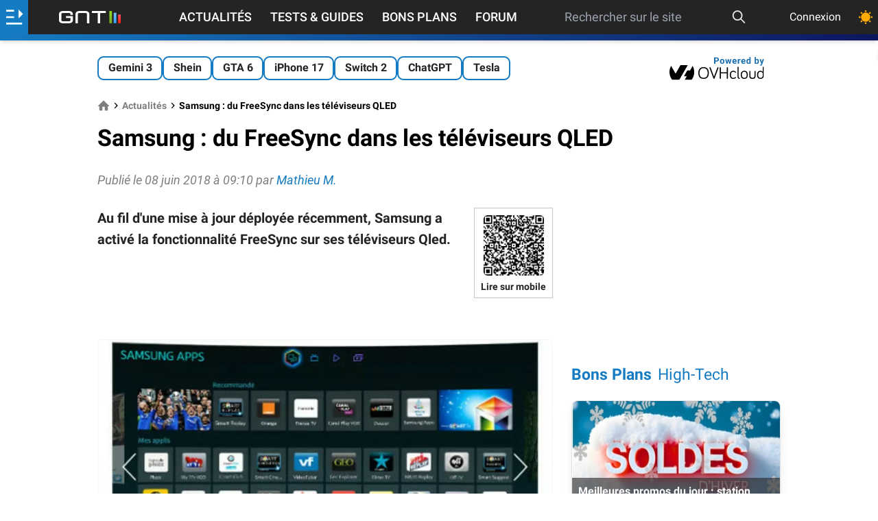

--- FILE ---
content_type: text/html; charset=UTF-8
request_url: https://www.generation-nt.com/actualites/samsung-freesyng-televiseurs-qled-1954580
body_size: 26668
content:
<!doctype html>

<html dir="ltr" lang="fr" class="">
<head prefix=
	  "og: http://ogp.me/ns#
     fb: http://ogp.me/ns/fb#">
	<meta http-equiv="Content-Type" content="text/html; charset=utf-8"/>
	<title data-title="Samsung : du FreeSync dans les t&eacute;l&eacute;viseurs QLED">Samsung : du FreeSync dans les téléviseurs QLED</title>
	<!-- FE0336D3-864D-411E-9B35-F62E5C7FE5EC -->
	<meta name="viewport" content="width=device-width, initial-scale=1.0"/>
	<meta name="description" content="GNT est le portail Hi-Tech fran&ccedil;ais consacr&eacute; aux nouvelles technologies (internet, logiciel, mat&eacute;riel, mobilit&eacute;, entreprise) et au jeu vid&eacute;o PC et consoles."/>
	<meta name="keywords" content="Samsung téléviseur FreeSync QLED , samsung, freesyng, televiseurs, qled"/>
			<meta name="referrer" content="origin">
	<meta property="og:locale" content="fr_FR"/>
	<meta property="og:site_name" content="Génération NT"/>
	<meta property="og:title" content="Samsung : du FreeSync dans les t&eacute;l&eacute;viseurs QLED"/>
	<meta property="og:description" content="GNT est le portail Hi-Tech fran&ccedil;ais consacr&eacute; aux nouvelles technologies (internet, logiciel, mat&eacute;riel, mobilit&eacute;, entreprise) et au jeu vid&eacute;o PC et consoles."/>
	<meta property="og:url" content="https://www.generation-nt.com/actualites/samsung-freesyng-televiseurs-qled-1954580"/>
            <meta name="author" content="Mathieu M." />
    
			<link rel="canonical" href="https://www.generation-nt.com/actualites/samsung-freesyng-televiseurs-qled-1954580"/>
	
			<meta property="og:type" content="article"/>
		<meta property="og:image" content="https://img.generation-nt.com/samsung-tv-apps_04B002A301636701.webp"/>
	<meta name="unancor-verify-code" content="aHR0cHM6Ly9nZW5lcmF0aW9uLW50LmNvbS8 =">
	<meta name="twitter:site" content="@GNT_fr"/>
	<meta name="twitter:domain" content="www.generation-nt.com"/>
	<meta name="twitter:card" content="summary"/>
	<meta name="twitter:url" content="https://www.generation-nt.com"/>
	<meta name="twitter:image" content="https://www.generation-nt.com/assets/img/logo-gnt-square-dark.svg"/>
	<meta name="twitter:title" content="Samsung : du FreeSync dans les t&eacute;l&eacute;viseurs QLED"/>
	<meta name="twitter:description" content="GNT est le portail Hi-Tech fran&ccedil;ais consacr&eacute; aux nouvelles technologies (internet, logiciel, mat&eacute;riel, mobilit&eacute;, entreprise) et au jeu vid&eacute;o PC et consoles."/>
	<meta property="fb:app_id" content="298577040224889"/>
	<meta property="fb:page_id" content="145035682185710"/>
	<meta name="msvalidate.01" content="FFB405EA57E55A88B69AB720BA4B67CD"/>
	<meta name="msapplication-TileColor" content="#157bc2">
	<meta name="theme-color" content="#157bc2">

			<meta name="robots" content="index, follow, max-snippet:-1, max-image-preview:large, max-video-preview:-1"/>
	    <link rel="alternate" type="application/rss+xml" href="https://www.generation-nt.com/export/rss.xml">

    <link href="/assets/fonts/style.css" rel="stylesheet">
            <link href="/build/article_view.f385f8faff75fa2f5c09.css" rel="stylesheet">
    
	<link rel="manifest" href="/manifest.json">
    <link rel="shortcut icon" href="https://www.generation-nt.com/favicon.png" />
	<link rel="apple-touch-icon" href="https://www.generation-nt.com/assets/img/touch-icon-iphone.png"/>
	<link rel="apple-touch-icon" sizes="72x72" href="https://www.generation-nt.com/assets/img/touch-icon-ipad.png"/>
	<link rel="apple-touch-icon" sizes="114x114" href="https://www.generation-nt.com/assets/img/touch-icon-iphone4.png"/>

			<link rel="amphtml" href="https://www.generation-nt.com/actualites/samsung-freesyng-televiseurs-qled-1954580/amp">
	
    <!-- CMP -->
    <script type="text/javascript" src="https://cache.consentframework.com/js/pa/37015/c/31lMo/stub"></script>
    <script type="text/javascript" src="https://choices.consentframework.com/js/pa/37015/c/31lMo/cmp" async></script>

	<script>
		const CONST = {
			IS_LOGGED: false,
			USERNAME: null,
			USER_ID: null,
			RECAPTCHA_KEY: "6Lf8HkAgAAAAAMdCyahUGoYdnElQO9iaXcO-yMFI",
			ENABLE_RECAPTCHA_GOOGLE: 1,
			SOCKET_CHAT_URL: "wss://www.generation-nt.com/ws/",
			JSON_PROPERTY_AJAX: "ajax",
			JSON_PROPERTY_SUCCESS: "success",
			JSON_PROPERTY_ERROR: "error",
			JSON_PROPERTY_RESULT: "result",
			JSON_PROPERTY_MESSAGE: "message",
			JSON_PROPERTY_MESSAGE_FLASH: "flash",
			JSON_PROPERTY_DATA: "data",
			JSON_PROPERTY_URL: "url",
			JSON_PROPERTY_PREVIEW: "preview",
			JSON_PROPERTY_SEARCH: "search",
			JSON_PROPERTY_ACTION: "action",
			JSON_PROPERTY_DELETE: "delete",
			JSON_PROPERTY_REPLACE: "replace",
			JSON_PROPERTY_PREPEND: "prepend",
			JSON_PROPERTY_CALLBACK: "callback",
			JSON_PROPERTY_ID: "id",
			JSON_PROPERTY_HTML: "html",
			JSON_PROPERTY_PAGINATION: "pagination",
			JSON_PROPERTY_TITRE: "titre",
			JSON_PROPERTY_AUTOFOLLOW: "autosuivi",
			JSON_PROPERTY_BLACKLIST: "is_blacklist",
			JSON_PROPERTY_FOLLOW: "is_followed",
			JSON_PROPERTY_AGE: "age",
			JSON_PROPERTY_SEX: "sexe",
			JSON_PROPERTY_DATE: "date",
			JSON_PROPERTY_HOMEPAGE: "homepage",
			JSON_PROPERTY_LIST: "list",
			JSON_PROPERTY_AVATAR: "avatar",
			JSON_PROPERTY_AVATAR_MINI: "mini",
			JSON_PROPERTY_AVATAR_XLARGE: "xlarge",
			JSON_PROPERTY_SCORE: "score",
			JSON_PROPERTY_TOTAL: "total",
			JSON_PROPERTY_REAL_VALUE: "real_value",
			JSON_PROPERTY_PRENOM: "prenom",
			JSON_PROPERTY_NEGATIF: "negatif",
			JSON_PROPERTY_POSITIF: "positif",
			JSON_PROPERTY_EMAIL: "email",
			JSON_PROPERTY_TEAM: "team",
			JSON_PROPERTY_THEMEDARK: "theme_dark",
			JSON_PROPERTY_PAGE: "page",
			JSON_PROPERTY_ANONYMOUS: "anonymous",
			JSON_PROPERTY_AJAX_LOCK: "ajax_lock",
			JSON_PROPERTY_GAMIFICATION: "gamification",
			JSON_PROPERTY_POINTS: "points",
			JSON_PROPERTY_ANCHOR: "#",
			JSON_PROPERTY_ANCHOR_COMMENTS_ALL: new RegExp("^commentaires$", "gi"),
			JSON_PROPERTY_ANCHOR_COMMENTS_PAGE: new RegExp("^cpage_([0-9]+)$"),
			JSON_PROPERTY_ANCHOR_COMMENTS_ID: new RegExp("^cid_([0-9]+)$"),
			NB_INFINITE_LOOP: "5",
			SEARCH_MIN_LENGTH: "3",
			SEARCH_MAX_LENGTH: "200",
			DATA_PROPERTY_LAZYLOAD: "ajaxlazyload",
			DEFAULT_ERROR_MESSAGE: "Une erreur est survenue lors de l'opération",
			DEFAULT_MEMBER_FEATURE_MESSAGE: "Vous devez être connecté afin d'accéder à ce service",
			DEFAULT_ERROR_MISSING_MESSAGE: "Le message est vide",
			DEFAULT_ERROR_MISSING_TITLE: "Le titre est vide",
			JSON_DEFAULT_ERROR_TITLE: "Erreur",
			JSON_DEFAULT_SUCCESS_TITLE: "Succès",
			JSON_MISSING_PARAMETERS_MESSAGE: "Action impossible, certaines données sont manquantes",
			LABEL_PLACEHOLDER_QUESTION: "Votre question...",
            MESSAGE_PUSH_NOTIFICATION_DISABLED: "Vous avez déjà bloqué les notifications pour GNT. Veuillez d'abord réinitialiser l'autorisation de notification dans votre navigateur puis essayez de cliquer à nouveau.",
            MESSAGE_PUSH_NOTIFICATION_SUCCESS: "Les notifications push sont déjà activées pour GNT. Merci !",
			MESSAGE_SAME_USER_VOTE_ERROR: "Vous ne pouvez pas voter pour votre commentaire",
			MESSAGE_SEARCH_NO_RESULT: "Aucun article n'a été trouvé",
			MESSAGE_MISMATCH_PASSWORD_ERROR: "Les deux mots de passe ne correspondent pas.",
			MESSAGE_EMPTY_SEARCH: "La recherche est vide",
			MESSAGE_SEARCH_LENGTH: "La recherche doit faire au moins 3 caractères",
            MESSAGE_SEARCH_LENGTH_MAX: "La recherche doit faire moins de 200 caractères",
			MESSAGE_SHORT_USERNAME: "Pseudonyme trop court (5 charactères minimum)",
			MESSAGE_NAME_ALPHANUMERIC_ERROR: "Le nom ne peut pas contenir de caractères spéciaux",
			MESSAGE_LOGIN_ALPHANUMERIC_ERROR: "Pseudonyme invalide (alpha-numérique uniquement)",
			MESSAGE_FORMAT_PASSWORD_ERROR: "Le mot de passe doit être compris entre 6 et 20 caractères",
			MESSAGE_REPORT_REASON_MISSING: "Merci de cocher au moins une raison pour ce signalement",
			MESSAGE_SOCKET_SUPPORT_ERROR: "Vous ne pouvez pas poster de message car votre navigateur ne supporte pas la technologie utilisée sur la tribune",
			MESSAGE_SOCKET_CONNECT_ERROR: "Discussion désactivée, impossible de se connecter au serveur",
			MESSAGE_SOCKET_COUNTDOWN: "Tentative de reconnexion dans %s",
			MESSAGE_SOCKET_COUNTDOWN_INPROGRESS: "Reconnexion en cours ...",
			MESSAGE_IMAGE_OVERSIZE_ERROR: "Le fichier dépasse la taille autorisée (8 Mo).",
			MESSAGE_MEMBER_FEATURE_REPLY: "Pour pouvoir répondre à un commentaire, vous devez être connecté au site.",
			MESSAGE_MEMBER_FEATURE_COMMENT: "Pour pouvoir ajouter un commentaire, vous devez être connecté au site.",
			MESSAGE_CATEGORY_MISSING: "Une catégorie doit être renseignée",
			MESSAGE_FORUM_TEXT_MISSING: "Votre question doit contenir du texte.",
			MESSAGE_CLIPBOARD_ERROR: "La copie dans le presse papier n'est pas autorisé par votre navigateur.",
			MESSAGE_CLIPBOARD_URL_SUCCESS: "Lien copié !",
			MESSAGE_PREMIUM_MINIMUM_AMOUNT: "Vous devez saisir un montant d'un minimum de 24€ pour souscrire à cet abonnement",
			CHAT_MESSAGE_TEXT: "text",
			CHAT_MESSAGE_ID: "post_id",
			CHAT_MESSAGE_REPLY_ID: "reply_id",
			CHAT_MESSAGE_STATUS: "status",
			CHAT_MESSAGE_TYPE: "type",
			CHAT_MESSAGE_TYPE_DISCUSSION: "discussion",
			CHAT_MESSAGE_TYPE_USER_LIST: "userslist",
			CHAT_MESSAGE_TYPE_NOTIFICATION: "notification",
			CHAT_MESSAGE_TYPE_DELETE: "delete",
			CHAT_MESSAGE_TYPE_UPDATE: "update",
			CHAT_MESSAGE_TYPE_CLOSE: "close",
			CHAT_MESSAGE_TYPE_SERVER_INFO: "server_info",
			CHAT_MESSAGE_HTML: "html",
			CHAT_MESSAGE_DATA: "data",
			URL_PAGE_CONNEXION_FACEBOOK: "/membres/connexion/facebook",
			URL_API_MEMBRE_SEARCH: "/api/membres/recherche",
			URL_API_MEMBRE_TRACKING: "/api/membres/tracking",
			URL_API_MEMBRE_NOTIFICATIONS: "/api/membres/notifications/list",
			URL_API_MEMBRE_NOTIFICATIONS_READ_ALL: "/api/membres/notifications/read",
			URL_API_MEMBRE_CHANGER_AVATAR: "/api/membres/changer-avatar",
			URL_API_MEMBRE_CHANGER_EMAIL: "/api/membres/changer-email",
			URL_API_MEMBRE_CANCEL_EMAIL: "/api/membres/annuler-email",
			URL_API_MEMBRE_CHANGER_MOTDEPASSE: "/api/membres/changer-mot-de-passe",
			URL_API_MEMBRE_CHANGER_MOTDEPASSE_PERDU: "/api/membres/changer-mot-de-passe-perdu",
			URL_API_MEMBRE_SAUVEGARDER_PROFIL: "/api/membres/sauvegarder",
			URL_API_MEMBRE_REINITIALISER_MOTDEPASSE: "/api/membres/demande-reinitialiser-mot-de-passe",
			URL_API_MEMBRE_SUPPRIMER_AVATAR: "/api/membres/supprimer-avatar",
			URL_API_MEMBRE_BLACKLIST: "/api/membres/blacklist",
			URL_API_MEMBRE_SUIVRE: "/api/membres/suivre",
			URL_API_MEMBRE_LOGIN_AVAILABILITY: "/api/membres/login-availability",
			URL_API_MEMBRE_SWITCH_THEME: "/api/membres/changer-theme",
			URL_API_MEMBRE_SWITCH_DISPLAY_LISTING: "/api/membres/changer-listing",
			URL_API_TRIBUNE_LIST: "/api/tribune/list",
			URL_API_TRIBUNE_PIN: "/api/tribune/pin",
			URL_API_COMMENTAIRE_TRIBUNE_SIGNALER: "/api/commentaires/tribune/signaler",
			URL_API_COMMENTAIRE_ARTICLE_POSTER: "/api/commentaires/article/poster",
			URL_API_COMMENTAIRE_ARTICLE_DELETE: "/api/commentaires/article/supprimer",
			URL_API_COMMENTAIRE_ARTICLE_UPDATE: "/api/commentaires/article/modifier",
			URL_API_COMMENTAIRE_ARTICLE_LISTE: "/api/commentaires/article/liste",
			URL_API_COMMENTAIRE_ARTICLE_SIGNALER: "/api/commentaires/article/signaler",
			URL_API_COMMENTAIRE_ARTICLE_VOTE_DETAILS: "/api/commentaires/article/vote-details",
			URL_API_COMMENTAIRE_ARTICLE_VOTE: "/api/commentaires/article/vote",
			URL_API_COMMENTAIRE_FORUM_POSTER: "/api/commentaires/forum/poster",
			URL_API_COMMENTAIRE_FORUM_DELETE: "/api/commentaires/forum/supprimer",
			URL_API_COMMENTAIRE_FORUM_UPDATE: "/api/commentaires/forum/modifier",
			URL_API_COMMENTAIRE_FORUM_LISTE: "/api/commentaires/forum/liste",
			URL_API_COMMENTAIRE_FORUM_SIGNALER: "/api/commentaires/forum/signaler",
			URL_API_COMMENTAIRE_FORUM_VOTE: "/api/commentaires/forum/vote",
			URL_API_COMMENTAIRE_NEWSGROUP_SIGNALER: "/api/commentaires/newsgroup/signaler",
			URL_API_COMMENTAIRE_NEWSGROUP_DELETE: "/api/commentaires/newsgroup/supprimer",
			URL_API_ARTICLE_RATING_DETAILS: "/api/articles/notation-details",
			URL_API_ARTICLE_FAVORIS: "/api/articles/favoris",
			URL_API_ARTICLE_READ: "/api/articles/lecture",
			URL_API_ARTICLE_VOTE: "/api/articles/vote",
			URL_API_ARTICLE_COMMENTS_FOLLOW: "/api/articles/suivi-commentaires",
			URL_API_ARTICLE_RATING: "/api/articles/notation",
			URL_API_ARTICLE_BUG: "/api/articles/signaler-bug",
			URL_API_NEWSGROUP_REPORT: "/api/newsgroup/signaler",
			URL_API_FORUM_REPORT: "/api/forum/signaler",
			URL_API_FORUM_READ: "/api/forum/lecture",
			URL_API_FORUM_PIN: "/api/forum/epingler",
			URL_API_FORUM_RESOLU: "/api/forum/resolu",
			URL_API_FORUM_COMMENTS_FOLLOW: "/api/forum/suivi-reponses",
			URL_API_FORUM_UPLOAD: "/api/forum/upload",
			LABEL_POINTS: "points",
			LABEL_POINT: "point",
			LABEL_MASQUER: "Masquer",
			LABEL_DISPLAY: "Afficher",
			LABEL_UNBAN: "Débannir",
			LABEL_SEND: "Envoyer",
			LABEL_EDIT: "Modifier",
			LABEL_MODULE_NO_DATA: "Aucune donnée",
			TYPE_COMMENT_NEWSGROUP: "commentaire_newsgroup",
			TYPE_COMMENT_FORUM: "commentaire_forum",
			TYPE_COMMENT_ARTICLE: "commentaire_article",
			browsermobile: 0,
			browsertablet: 0,
			browserdevice: 0,
			gntrand: "9891",
		};

		
				//add inline in head to avoid FOUC (FOUC est l'acronyme en anglais de flash of unstyled content )
		if (typeof localStorage.theme !== "undefined") {
			if (localStorage.theme === "dark") {
				document.documentElement.classList.add('dark');
				localStorage.theme = 'dark';
			} else if (localStorage.theme === "light") {
				document.documentElement.classList.remove('dark');
				localStorage.theme = 'light';
			}
		} else if (!('theme' in localStorage) && typeof localStorage.theme === "undefined" && window.matchMedia && window.matchMedia('(prefers-color-scheme: dark)').matches) {
			document.documentElement.classList.add('dark');
			localStorage.theme = 'dark';
		}
		
	</script>
			<script type="application/ld+json">{"@context":"https://schema.org","@graph":[{"@type":"Organization","@id":"https://www.generation-nt.com/#organization","name":"G\u00e9n\u00e9ration NT","url":"https://www.generation-nt.com","sameAs":["https://twitter.com/GNT_fr","https://www.facebook.com/GenerationNT"],"logo":{"@type":"ImageObject","@id":"https://www.generation-nt.com/#logo","inLanguage":"fr-FR","url":"https://www.generation-nt.com/assets/img/logo-gnt-square-dark.svg","contentUrl":"https://www.generation-nt.com/assets/img/logo-gnt-square-dark.svg","width":600,"height":60,"caption":"G\u00e9n\u00e9ration NT"},"image":{"@id":"https://www.generation-nt.com/#logo"}},{"@type":"WebSite","@id":"https://www.generation-nt.com/#website","url":"https://www.generation-nt.com","name":"G\u00e9n\u00e9ration NT","description":"GNT est le portail Hi-Tech fran\u00e7ais consacr\u00e9 aux nouvelles technologies (internet, logiciel, mat\u00e9riel, mobilit\u00e9, entreprise) et au jeu vid\u00e9o PC et consoles.","publisher":{"@id":"https://www.generation-nt.com/#organization"},"potentialAction":[{"@type":"SearchAction","target":{"@type":"EntryPoint","urlTemplate":"https://www.generation-nt.com/recherche?search={search_term_string}"},"query-input":"required name=search_term_string"}],"inLanguage":"fr-FR"},{"@type":"NewsArticle","mainEntityOfPage":"https://www.generation-nt.com/actualites/samsung-freesyng-televiseurs-qled-1954580","headline":"Samsung : du FreeSync dans les t\u00e9l\u00e9viseurs QLED","datePublished":"2018-06-08T09:10:01+02:00","dateModified":"2018-06-08T09:10:01+02:00","commentCount":8,"heading":"actualites","description":"Au fil d'une mise \u00e0 jour d\u00e9ploy\u00e9e r\u00e9cemment, Samsung a activ\u00e9 la fonctionnalit\u00e9 FreeSync sur ses t\u00e9l\u00e9viseurs Qled.","isAccessibleForFree ":true,"inLanguage":"fr-FR","publisher":{"@id":"https://www.generation-nt.com/#organization"},"author":{"name":"Mathieu M.","@id":"https://www.generation-nt.com/#/schema/person/mathieu.m"},"image":{"@id":"https://www.generation-nt.com/actualites/samsung-freesyng-televiseurs-qled-1954580#primaryimage"}},{"@type":"ImageObject","inLanguage":"fr-FR","@id":"https://www.generation-nt.com/actualites/samsung-freesyng-televiseurs-qled-1954580#primaryimage","url":"https://img.generation-nt.com/samsung-tv-apps_04B002A301636701.webp","contentUrl":"https://img.generation-nt.com/samsung-tv-apps_04B002A301636701.webp","width":1200,"height":675,"caption":"Samsung-TV-apps"},{"@type":"Person","@id":"https://www.generation-nt.com/#/schema/person/mathieu.m","name":"Mathieu M.","image":{"@type":"ImageObject","inLanguage":"fr-FR","@id":"https://www.generation-nt.com/#/schema/person/image/mathieu.m","url":"https://avatars.generation-nt.com/509/509797d910c60_cerbereorion_large.jpg","contentUrl":"https://avatars.generation-nt.com/509/509797d910c60_cerbereorion_large.jpg","caption":"Mathieu M."},"url":"https://www.generation-nt.com/informations/a-propos/mathieu.m","description":"Journaliste GNT sp\u00e9cialis\u00e9 imprimantes 3D et nouvelles technologies"}]}</script>
	
	<!--[if lte IE 8]>
	<script src="/js/html5.js"></script>
	<![endif]-->
	<link href="/export/rss.xml" type="application/rss+xml" rel="alternate" title="GNT - Actualités"/>
	<link href="/export/rss_astuces.xml" type="application/rss+xml" rel="alternate" title="GNT - Astuces"/>
	<link href="/export/rss_download.xml" type="application/rss+xml" rel="alternate"
		  title="GNT - Téléchargements"/>

	
		<script>
		window._taboola = window._taboola || [];
		_taboola.push({article: 'auto'});
		!function (e, f, u) {
			e.defer = 1;
			e.src = u;
			f.parentNode.insertBefore(e, f);
		}(document.createElement('script'),
			document.getElementsByTagName('script')[0],
			'//cdn.taboola.com/libtrc/bestofcontent-generationnt/loader.js');
	</script>

		<script>
			var glxm = glxm || {};
			glxm.que = glxm.que || [];
			(function () {
				let glxmId = '52578805';
				const s = document.createElement('script');
				s.defer = true;
				s.src = '//cdn.galaxiemedia.fr/' + glxmId + '/script.min.js';
				const n = document.getElementsByTagName('script')[0];
				n.parentNode.insertBefore(s, n);
			})();
			glxm.que.push(function () {
				glxm.setTargeting({'tag': ["actualites"]});
				glxm.start();
			});
		</script>
	<link rel="preconnect" href="https://cdn.galaxiemedia.fr">
    
    </head>
<body class="font-roboto overflow-x-hidden bg-white dark:bg-black-darkest dark:text-gray-light mt-24 lg:mt-12 ">

	<!-- scroll to top button -->
	<button id="topButton" aria-label="Haut de page" class="hidden sm:fixed z-[2147483646] p-3 bg-gray-100 dark:text-black-light dark:bg-white dark:xl:bg-black-light dark:xl:text-white rounded-full shadow-md bottom-5 right-5 sm:bottom-10 sm:right-10 hover:animate-bounce">
		<svg xmlns="http://www.w3.org/2000/svg" class="w-5 h-5" width="1em" height="1em"
			 preserveAspectRatio="xMidYMid meet" viewBox="0 0 8 8">
			<path fill="currentColor" d="M4 1L0 5l1.5 1.5L4 4l2.5 2.5L8 5L4 1z"/>
		</svg>
	</button>





	<!--
			<script type="text/javascript">
				(function () {
					var e = document.getElementsByTagName("script")[0];
					var script = document.createElement("script");
					script.src = "https://tag.bliink.io/library.min.js?cb=" + Date.now();
					script.async = true;
					script.defer = true;
					script.onload = function () {
						BLIINK.loadAd({tagId: 'd49d3520-5477-11ed-ac8d-be1048f2950c'});
						BLIINK.loadAd({tagId: '84737c08-5477-11ed-9195-e6e07ac75afb'});
						BLIINK.loadAd({tagId: '847757ba-5477-11ed-9822-e6e07ac75afb'});
					};
					e.parentNode.insertBefore(script, e);
				})();
			</script>
	-->
	<!---VibrantMedia AdTag Start 	
	<script>
		(function (d, s, host, ipid) {
			var e = d.createElement(s);
			e.type = 'didomi/javascript';
			e.setAttribute('data-vendor', 'iab:7');
			e.async = !0;
			e.src = '//' + host + '/intellitxt/front.asp?ipid=' + ipid;
			d.getElementsByTagName(s)[0].parentNode.appendChild(e);
		})(document, 'script', 'k.intellitxt.com', 2571);
	</script> -->
<!---vidverto
<script id="_vidverto-12b82ebb7004db3e1fdfd40bdbf1a57c">!function(v,t,o){var a=t.createElement("script");a.src="https://ad.vidverto.io/vidverto/js/aries/v1/invocation.js",a.setAttribute("fetchpriority","high");var r=v.top;r.document.head.appendChild(a),v.self!==v.top&&(v.frameElement.style.cssText="width:0px!important;height:0px!important;"),r.aries=r.aries||{},r.aries.v1=r.aries.v1||{commands:[]};var c=r.aries.v1;c.commands.push((function(){var d=document.getElementById("_vidverto-12b82ebb7004db3e1fdfd40bdbf1a57c");d.setAttribute("id",(d.getAttribute("id")+(new Date()).getTime()));var t=v.frameElement||d;c.mount("12123",t,{width:1,height:1})}))}(window,document);</script>
<!---fin vidverto -->


<!-- gamification modal -->
<div id="gamification-modal" class="modal">
	<div class="blackoverlay"></div>
	<div class="modal-external">
		<div class="mb-0 justify-end">
			<a href="javascript:" title="Fermer la fenêtre"
			   data-tooltip="Fermer la fenêtre"
			   data-position="right"
			   class="hover:text-blue text-3xl close-modal">
				<svg xmlns="http://www.w3.org/2000/svg" aria-hidden="true" class="iconify icon" role="img" width="1em"
					 height="1em" preserveAspectRatio="xMidYMid meet" viewBox="0 0 24 24">
					<path fill="currentColor"
						  d="M19 3H5a2 2 0 0 0-2 2v14a2 2 0 0 0 2 2h14a2 2 0 0 0 2-2V5a2 2 0 0 0-2-2m0 16H5V5h14v14M17 8.4L13.4 12l3.6 3.6l-1.4 1.4l-3.6-3.6L8.4 17L7 15.6l3.6-3.6L7 8.4L8.4 7l3.6 3.6L15.6 7L17 8.4Z"/>
				</svg>
			</a>
		</div>
		<div class="modal-body">
			<div class="flex flex-col items-center space-y-3 mb-3 sm:mb-8">
				<div class="text-lg sm:text-xl font-bold">Félicitations !</div>
				<svg xmlns="http://www.w3.org/2000/svg" aria-hidden="true" role="img" width="1em" height="1em"
					 preserveAspectRatio="xMidYMid meet" viewBox="0 0 512 512" class="w-20 h-20">
					<path fill="#E2A042"
						  d="M382.287 464.724c-6.201-6.996-13.561-12.868-21.523-14.416c0-.05.008-.099.008-.15c0-12.345-10.007-22.353-22.353-22.353H174.136c-12.345 0-22.353 10.007-22.353 22.353c0 .05.007.099.008.15c-7.962 1.548-15.322 7.42-21.523 14.416c-10.236 11.548-2.011 29.778 13.421 29.778h225.178c15.431 0 23.656-18.23 13.42-29.778z"/>
					<path fill="#FFB636"
						  d="M493.587 86.056c-11.911-14.232-29.387-22.395-47.946-22.395h-24.134V34.59H91.047v29.071H66.359c-18.559 0-36.034 8.162-47.945 22.395c-11.911 14.232-16.868 32.872-13.597 51.141l19.321 107.935c5.342 29.843 31.224 51.504 61.542 51.504h77.056c2.194 0 4.371-.123 6.528-.348c9.869 11.219 20.411 22.255 31.474 33.319c8.042 8.042 15.26 14.671 21.947 19.899a556.241 556.241 0 0 1-6.27 27.387l-2.902 11.009c-1.044 3.631-1.945 7.205-3.046 10.663c-1.151 3.458-2.722 6.801-4.468 9.971c-1.761 3.17-3.609 6.167-5.117 8.934a74.18 74.18 0 0 0-3.749 7.551c-.44 1.124-.906 2.176-1.212 3.149c-.295.973-.502 1.866-.577 2.673c-.374 3.228.868 5.072.868 5.072c6.216 9.245 16.262 17.142 29.488 22.184c33.012 12.583 73.333 2.651 90.06-22.184c0 0 1.242-1.844.868-5.072c-.075-.807-.282-1.7-.577-2.673c-.305-.973-.772-2.025-1.212-3.149a74.18 74.18 0 0 0-3.749-7.551c-1.508-2.767-3.356-5.764-5.117-8.934c-1.746-3.17-3.318-6.513-4.468-9.971c-1.101-3.458-2.001-7.032-3.046-10.663l-2.902-11.009a557.4 557.4 0 0 1-6.192-26.997c6.828-5.287 14.207-12.045 22.451-20.289c11.05-11.05 21.579-22.072 31.437-33.276a62.8 62.8 0 0 0 6.01.305h77.057c30.317 0 56.199-21.66 61.543-51.505l19.319-107.934c3.271-18.268-1.685-36.909-13.595-51.141zM85.68 254.037a19.902 19.902 0 0 1-19.61-16.412L46.748 129.691c-1.426-7.97 2.102-13.631 4.333-16.296s7.181-7.136 15.278-7.136h24.713c.639 60.152 17.88 106.563 45.375 147.778H85.68zm379.571-124.346l-19.319 107.934a19.905 19.905 0 0 1-19.611 16.413h-50.213c27.495-41.215 44.737-87.626 45.375-147.778h24.159c8.096 0 13.047 4.471 15.278 7.136c2.23 2.664 5.757 8.325 4.331 16.295z"/>
					<path fill="#E2A042"
						  d="M133.385 491.285C146.858 504.758 199.197 510 256.277 510s115.373-10.86 124.535-20.022s-51.063-9.408-51.063-9.408l-196.364 10.715z"/>
					<ellipse cx="256" cy="34.59" fill="#FFD469" rx="165.068" ry="28.143"/>
					<path fill="#FFD469"
						  d="M366.507 191.449c-1.965 0-3.962-.353-5.906-1.099c-8.508-3.263-12.76-12.806-9.496-21.314c12.218-31.855 11.069-50.287 9.854-69.8c-.567-9.095 6.347-16.928 15.441-17.495c9.113-.564 16.928 6.348 17.494 15.442c1.593 25.56 1.723 47.95-11.979 83.67c-2.518 6.565-8.774 10.596-15.408 10.596z"/>
				</svg>
				<div class="flex items-center font-bold text-xl sm:text-2xl text-blue space-x-1">
					<span>+</span>
					<span id="gamification_new_points">0</span>
					<span id="gamification_new_points_label">points</span>
				</div>
				<p id="gamification_texte" class="w-full sm:w-2/3 text-center"></p>
			</div>
			<div class="text-right text-tiny">
                <a href="/informations/gamification" class="text-blue hover:opacity-90">En savoir plus</a>
            </div>
		</div>
	</div>
</div>

<header class="w-full shadow-md z-[999] items-center top-0 text-white bg-black fixed">
	<div class="w-full flex h-11 justify-between ">
		<div id="lateral-menu-overlay" class="fixed z-30 inset-0 top-11 transition-opacity hidden">
			<div tabindex="0" class="blackoverlay absolute inset-0 bg-black opacity-50"></div>
			<aside id="lateral-menu"
				   class="absolute w-full lg:max-w-xl xl:max-w-lg h-full overflow-auto font-bold
				   -translate-x-full transition-transform duration-300 ease-in-out scrollbar scrollbar-thin
				   scrollbar-thumb-gold scrollbar-track-gray custom-gradient text-white">
				<button id="close-lateral-menu" class="absolute top-3 right-3 text-white">
					<svg xmlns="http://www.w3.org/2000/svg" aria-hidden="true" role="img" class="iconify"
						 width="1em"
						 height="1em" preserveAspectRatio="xMidYMid meet" viewBox="0 0 1024 1024">
						<path fill="currentColor"
							  d="M195.2 195.2a64 64 0 0 1 90.496 0L512 421.504L738.304 195.2a64 64 0 0 1 90.496 90.496L602.496 512L828.8 738.304a64 64 0 0 1-90.496 90.496L512 602.496L285.696 828.8a64 64 0 0 1-90.496-90.496L421.504 512L195.2 285.696a64 64 0 0 1 0-90.496z"/>
					</svg>
				</button>

				<div class="px-6 py-3 text-xl font-bold text-white-shadow text-center">Génération Nouvelles Technologies</div>


									<div class="flex items-center p-4 bg-opacity-10 bg-gray 2xs:hidden ">
                        <svg class="mr-2" xmlns="http://www.w3.org/2000/svg" height="25" width="25" fill="white" viewBox="0 0 512 512"><!--!Font Awesome Free 6.5.2 by @fontawesome - https://fontawesome.com License - https://fontawesome.com/license/free Copyright 2024 Fonticons, Inc.--><path d="M217.9 105.9L340.7 228.7c7.2 7.2 11.3 17.1 11.3 27.3s-4.1 20.1-11.3 27.3L217.9 406.1c-6.4 6.4-15 9.9-24 9.9c-18.7 0-33.9-15.2-33.9-33.9l0-62.1L32 320c-17.7 0-32-14.3-32-32l0-64c0-17.7 14.3-32 32-32l128 0 0-62.1c0-18.7 15.2-33.9 33.9-33.9c9 0 17.6 3.6 24 9.9zM352 416l64 0c17.7 0 32-14.3 32-32l0-256c0-17.7-14.3-32-32-32l-64 0c-17.7 0-32-14.3-32-32s14.3-32 32-32l64 0c53 0 96 43 96 96l0 256c0 53-43 96-96 96l-64 0c-17.7 0-32-14.3-32-32s14.3-32 32-32z"/></svg>
						<h2 class="text-lg"><a href="/membres/connexion">Connexion</a></h2>
					</div>
				
                <div class="flex items-center p-4 bg-opacity-70 bg-green-500 togglePushNotificationAction">
                    <div class="flex items-center">
                        <svg class="mr-2"  xmlns="http://www.w3.org/2000/svg" fill="white" width="25" height="25" viewBox="0 0 448 512"><!--!Font Awesome Free 6.5.2 by @fontawesome - https://fontawesome.com License - https://fontawesome.com/license/free Copyright 2024 Fonticons, Inc.--><path d="M224 0c-17.7 0-32 14.3-32 32V51.2C119 66 64 130.6 64 208v25.4c0 45.4-15.5 89.5-43.8 124.9L5.3 377c-5.8 7.2-6.9 17.1-2.9 25.4S14.8 416 24 416H424c9.2 0 17.6-5.3 21.6-13.6s2.9-18.2-2.9-25.4l-14.9-18.6C399.5 322.9 384 278.8 384 233.4V208c0-77.4-55-142-128-156.8V32c0-17.7-14.3-32-32-32zm0 96c61.9 0 112 50.1 112 112v25.4c0 47.9 13.9 94.6 39.7 134.6H72.3C98.1 328 112 281.3 112 233.4V208c0-61.9 50.1-112 112-112zm64 352H224 160c0 17 6.7 33.3 18.7 45.3s28.3 18.7 45.3 18.7s33.3-6.7 45.3-18.7s18.7-28.3 18.7-45.3z"/></svg>

                        <h2 class="text-lg"><a href="javascript:" rel="noopener">Recevez nos notifications</a></h2>
                    </div>
                </div>

				<div class="p-4 bg-opacity-10 bg-gray">
					<h2 class="text-lg mb-2">
						<span class="hidden 2xl:block">Nos autres sections</span>
						<span class="2xl:hidden">Nos sections</span>
					</h2>
					<div class="flex flex-wrap">
														<div class="2xl:hidden ml-4 mr-8">
																			<div class="flex items-center p-2 pl-0 hover:opacity-90">
											<a href="/actualites">
												<svg xmlns="http://www.w3.org/2000/svg" class="iconify icon mr-2" aria-hidden="true" role="img" width="1.46em" height="1em" preserveAspectRatio="xMidYMid meet" viewBox="0 0 2048 1408"><path fill="currentColor" d="M1024 384H640v384h384V384zm128 640v128H512v-128h640zm0-768v640H512V256h640zm640 768v128h-512v-128h512zm0-256v128h-512V768h512zm0-256v128h-512V512h512zm0-256v128h-512V256h512zM256 1216V256H128v960q0 26 19 45t45 19t45-19t19-45zm1664 0V128H384v1088q0 33-11 64h1483q26 0 45-19t19-45zM2048 0v1216q0 80-56 136t-136 56H192q-80 0-136-56T0 1216V128h256V0h1792z"/></svg>												Actualités											</a>
										</div>
																			<div class="flex items-center p-2 pl-0 hover:opacity-90">
											<a href="/tests-guides">
												<svg xmlns="http://www.w3.org/2000/svg" class="iconify icon mr-2" aria-hidden="true" role="img" width="1em" height="1em" preserveAspectRatio="xMidYMid meet" viewBox="0 0 512 512"><path fill="currentColor" d="M139.61 35.5a12 12 0 0 0-17 0L58.93 98.81l-22.7-22.12a12 12 0 0 0-17 0L3.53 92.41a12 12 0 0 0 0 17l47.59 47.4a12.78 12.78 0 0 0 17.61 0l15.59-15.62L156.52 69a12.09 12.09 0 0 0 .09-17zm0 159.19a12 12 0 0 0-17 0l-63.68 63.72l-22.7-22.1a12 12 0 0 0-17 0L3.53 252a12 12 0 0 0 0 17L51 316.5a12.77 12.77 0 0 0 17.6 0l15.7-15.69l72.2-72.22a12 12 0 0 0 .09-16.9zM64 368c-26.49 0-48.59 21.5-48.59 48S37.53 464 64 464a48 48 0 0 0 0-96zm432 16H208a16 16 0 0 0-16 16v32a16 16 0 0 0 16 16h288a16 16 0 0 0 16-16v-32a16 16 0 0 0-16-16zm0-320H208a16 16 0 0 0-16 16v32a16 16 0 0 0 16 16h288a16 16 0 0 0 16-16V80a16 16 0 0 0-16-16zm0 160H208a16 16 0 0 0-16 16v32a16 16 0 0 0 16 16h288a16 16 0 0 0 16-16v-32a16 16 0 0 0-16-16z"/></svg>												Tests & Guides											</a>
										</div>
																			<div class="flex items-center p-2 pl-0 hover:opacity-90">
											<a href="/forum">
												<svg xmlns="http://www.w3.org/2000/svg" class="iconify icon mr-2" aria-hidden="true" role="img" width="1em" height="1em" preserveAspectRatio="xMidYMid meet" viewBox="0 0 24 24"><path fill="currentColor" d="M12 14c1.381 0 2.631-.56 3.536-1.465C16.44 11.631 17 10.381 17 9s-.56-2.631-1.464-3.535C14.631 4.56 13.381 4 12 4s-2.631.56-3.536 1.465C7.56 6.369 7 7.619 7 9s.56 2.631 1.464 3.535A4.985 4.985 0 0 0 12 14zm8 1a2.495 2.495 0 0 0 2.5-2.5c0-.69-.279-1.315-.732-1.768A2.492 2.492 0 0 0 20 10a2.495 2.495 0 0 0-2.5 2.5A2.496 2.496 0 0 0 20 15zm0 .59c-1.331 0-2.332.406-2.917.968C15.968 15.641 14.205 15 12 15c-2.266 0-3.995.648-5.092 1.564C6.312 15.999 5.3 15.59 4 15.59c-2.188 0-3.5 1.09-3.5 2.182c0 .545 1.312 1.092 3.5 1.092c.604 0 1.146-.051 1.623-.133l-.04.27c0 1 2.406 2 6.417 2c3.762 0 6.417-1 6.417-2l-.02-.255c.463.073.995.118 1.603.118c2.051 0 3.5-.547 3.5-1.092c0-1.092-1.373-2.182-3.5-2.182zM4 15c.69 0 1.315-.279 1.768-.732A2.492 2.492 0 0 0 6.5 12.5A2.495 2.495 0 0 0 4 10a2.496 2.496 0 0 0-2.5 2.5A2.495 2.495 0 0 0 4 15z"/></svg>												Forum											</a>
										</div>
																	</div>
							
														<div class="ml-4">
																			<div class="flex items-center p-2 pl-0 hover:opacity-90">
											<a href="/telecharger">
												<svg xmlns="http://www.w3.org/2000/svg" aria-hidden="true" class="iconify icon mr-2" role="img" width="1em" height="1em" preserveAspectRatio="xMidYMid meet" viewBox="0 0 24 24"><rect width="16" height="2" x="4" y="18" fill="currentColor" rx="1" ry="1"/><rect width="4" height="2" x="3" y="17" fill="currentColor" rx="1" ry="1" transform="rotate(-90 5 18)"/><rect width="4" height="2" x="17" y="17" fill="currentColor" rx="1" ry="1" transform="rotate(-90 19 18)"/><path fill="currentColor" d="M12 15a1 1 0 0 1-.58-.18l-4-2.82a1 1 0 0 1-.24-1.39a1 1 0 0 1 1.4-.24L12 12.76l3.4-2.56a1 1 0 0 1 1.2 1.6l-4 3a1 1 0 0 1-.6.2Z"/><path fill="currentColor" d="M12 13a1 1 0 0 1-1-1V4a1 1 0 0 1 2 0v8a1 1 0 0 1-1 1Z"/></svg>												Téléchargements</a>
										</div>
																			<div class="flex items-center p-2 pl-0 hover:opacity-90">
											<a href="/astuces">
												<svg xmlns="http://www.w3.org/2000/svg" aria-hidden="true" class="iconify icon mr-2" role="img" width="1em" height="1em" preserveAspectRatio="xMidYMid meet" viewBox="0 0 32 32"><path fill="currentColor" d="M27 16.76v-1.53l1.92-1.68A2 2 0 0 0 29.3 11l-2.36-4a2 2 0 0 0-1.73-1a2 2 0 0 0-.64.1l-2.43.82a11.35 11.35 0 0 0-1.31-.75l-.51-2.52a2 2 0 0 0-2-1.61h-4.68a2 2 0 0 0-2 1.61l-.51 2.52a11.48 11.48 0 0 0-1.32.75l-2.38-.86A2 2 0 0 0 6.79 6a2 2 0 0 0-1.73 1L2.7 11a2 2 0 0 0 .41 2.51L5 15.24v1.53l-1.89 1.68A2 2 0 0 0 2.7 21l2.36 4a2 2 0 0 0 1.73 1a2 2 0 0 0 .64-.1l2.43-.82a11.35 11.35 0 0 0 1.31.75l.51 2.52a2 2 0 0 0 2 1.61h4.72a2 2 0 0 0 2-1.61l.51-2.52a11.48 11.48 0 0 0 1.32-.75l2.42.82a2 2 0 0 0 .64.1a2 2 0 0 0 1.73-1l2.28-4a2 2 0 0 0-.41-2.51ZM25.21 24l-3.43-1.16a8.86 8.86 0 0 1-2.71 1.57L18.36 28h-4.72l-.71-3.55a9.36 9.36 0 0 1-2.7-1.57L6.79 24l-2.36-4l2.72-2.4a8.9 8.9 0 0 1 0-3.13L4.43 12l2.36-4l3.43 1.16a8.86 8.86 0 0 1 2.71-1.57L13.64 4h4.72l.71 3.55a9.36 9.36 0 0 1 2.7 1.57L25.21 8l2.36 4l-2.72 2.4a8.9 8.9 0 0 1 0 3.13L27.57 20Z"/><path fill="currentColor" d="M16 22a6 6 0 1 1 6-6a5.94 5.94 0 0 1-6 6Zm0-10a3.91 3.91 0 0 0-4 4a3.91 3.91 0 0 0 4 4a3.91 3.91 0 0 0 4-4a3.91 3.91 0 0 0-4-4Z"/></svg>												Astuces</a>
										</div>
																			<div class="flex items-center p-2 pl-0 hover:opacity-90">
											<a href="/videos">
												<svg xmlns="http://www.w3.org/2000/svg" aria-hidden="true" class="iconify icon mr-2" role="img" width="1em" height="1em" preserveAspectRatio="xMidYMid meet" viewBox="0 0 20 20"><path fill="currentColor" d="M19 15V5c0-1.1-.9-2-2-2H4c-1.1 0-2 .9-2 2v10c0 1.1.9 2 2 2h13c1.1 0 2-.9 2-2zM8 14V6l6 4z"/></svg>												Vidéos</a>
										</div>
																			<div class="flex items-center p-2 pl-0 hover:opacity-90">
											<a href="/entraide.html">
												<svg xmlns="http://www.w3.org/2000/svg" aria-hidden="true" class="iconify icon mr-2" role="img" width="1em" height="1em" preserveAspectRatio="xMidYMid meet" viewBox="0 0 24 24"><path fill="currentColor" d="M12 14c1.381 0 2.631-.56 3.536-1.465C16.44 11.631 17 10.381 17 9s-.56-2.631-1.464-3.535C14.631 4.56 13.381 4 12 4s-2.631.56-3.536 1.465C7.56 6.369 7 7.619 7 9s.56 2.631 1.464 3.535A4.985 4.985 0 0 0 12 14zm8 1a2.495 2.495 0 0 0 2.5-2.5c0-.69-.279-1.315-.732-1.768A2.492 2.492 0 0 0 20 10a2.495 2.495 0 0 0-2.5 2.5A2.496 2.496 0 0 0 20 15zm0 .59c-1.331 0-2.332.406-2.917.968C15.968 15.641 14.205 15 12 15c-2.266 0-3.995.648-5.092 1.564C6.312 15.999 5.3 15.59 4 15.59c-2.188 0-3.5 1.09-3.5 2.182c0 .545 1.312 1.092 3.5 1.092c.604 0 1.146-.051 1.623-.133l-.04.27c0 1 2.406 2 6.417 2c3.762 0 6.417-1 6.417-2l-.02-.255c.463.073.995.118 1.603.118c2.051 0 3.5-.547 3.5-1.092c0-1.092-1.373-2.182-3.5-2.182zM4 15c.69 0 1.315-.279 1.768-.732A2.492 2.492 0 0 0 6.5 12.5A2.495 2.495 0 0 0 4 10a2.496 2.496 0 0 0-2.5 2.5A2.495 2.495 0 0 0 4 15z"/></svg>												Entraide</a>
										</div>
																			<div class="flex items-center p-2 pl-0 hover:opacity-90">
											<a href="/communiques-presse">
												<svg xmlns="http://www.w3.org/2000/svg" class="iconify icon mr-2" width="1em" height="1em" preserveAspectRatio="xMidYMid meet" viewBox="0 0 2048 1408"><path fill="currentColor" d="M1024 384H640v384h384V384zm128 640v128H512v-128h640zm0-768v640H512V256h640zm640 768v128h-512v-128h512zm0-256v128h-512V768h512zm0-256v128h-512V512h512zm0-256v128h-512V256h512zM256 1216V256H128v960q0 26 19 45t45 19t45-19t19-45zm1664 0V128H384v1088q0 33-11 64h1483q26 0 45-19t19-45zM2048 0v1216q0 80-56 136t-136 56H192q-80 0-136-56T0 1216V128h256V0h1792z"/></svg>												Communiqués de presse</a>
										</div>
																			<div class="flex items-center p-2 pl-0 hover:opacity-90">
											<a href="/tribune">
												<svg xmlns="http://www.w3.org/2000/svg"  class="iconify icon mr-2" width="1em" height="1em" preserveAspectRatio="xMidYMid meet" viewBox="0 0 16 16"><path fill="currentColor" d="M16 2a2 2 0 0 0-2-2H2a2 2 0 0 0-2 2v8a2 2 0 0 0 2 2h9.586a1 1 0 0 1 .707.293l2.853 2.853a.5.5 0 0 0 .854-.353V2zM5 6a1 1 0 1 1-2 0a1 1 0 0 1 2 0zm4 0a1 1 0 1 1-2 0a1 1 0 0 1 2 0zm3 1a1 1 0 1 1 0-2a1 1 0 0 1 0 2z"/></svg>												Tribune libre</a>
										</div>
																	</div>
							
					</div>
				</div>
				<div class="p-4">
					<h2 class="text-lg mb-2">Nos Bons Plans</h2>

												<div class="ml-4">
																	<div class="flex items-center p-2 pl-0 hover:opacity-90">
										<a href="/bons-plans/high-tech">
											<svg xmlns="http://www.w3.org/2000/svg" aria-hidden="true" class="iconify icon mr-2" role="img" width="1em" height="1em" preserveAspectRatio="xMidYMid meet" viewBox="0 0 24 24"><path fill="currentColor" d="M8.254 8.003c.967 0 1.75.783 1.75 1.75v9.5a1.75 1.75 0 0 1-1.75 1.75H3.75A1.75 1.75 0 0 1 2 19.253v-9.5c0-.967.784-1.75 1.75-1.75h4.504Zm0 1.5H3.75a.25.25 0 0 0-.25.25v9.5c0 .138.112.25.25.25h4.504a.25.25 0 0 0 .25-.25v-9.5a.25.25 0 0 0-.25-.25ZM6.252 17a.75.75 0 0 1 .102 1.493l-.102.007h-.5a.75.75 0 0 1-.102-1.494L5.752 17h.5Zm14.997-.5a.75.75 0 0 1 .102 1.493L21.25 18L11 17.998v-1.5h10.25ZM18.25 5c.966 0 1.75.784 1.75 1.75v7.5A1.75 1.75 0 0 1 18.25 16H11v-1.5h7.25a.25.25 0 0 0 .25-.25v-7.5a.25.25 0 0 0-.25-.25H5.75a.25.25 0 0 0-.25.25l-.001.249H4V6.75C4 5.784 4.784 5 5.75 5h12.5Z"/></svg>											High-tech</a>
									</div>
																	<div class="flex items-center p-2 pl-0 hover:opacity-90">
										<a href="/bons-plans/forfaits-mobiles">
											<svg xmlns="http://www.w3.org/2000/svg" aria-hidden="true" class="iconify icon mr-2" role="img" width="1em" height="1em" preserveAspectRatio="xMidYMid meet" viewBox="0 0 24 24"><path fill="currentColor" d="M6 15a1 1 0 0 0-1 1v3a1 1 0 0 0 2 0v-3a1 1 0 0 0-1-1Zm4-3a1 1 0 0 0-1 1v6a1 1 0 0 0 2 0v-6a1 1 0 0 0-1-1Zm8-8a1 1 0 0 0-1 1v14a1 1 0 0 0 2 0V5a1 1 0 0 0-1-1Zm-4 4a1 1 0 0 0-1 1v10a1 1 0 0 0 2 0V9a1 1 0 0 0-1-1Z"/></svg>											Internet & Mobile</a>
									</div>
															</div>
										</div>
									<div class="p-4 bg-opacity-10 bg-gray">
						<h2 class="text-lg mb-2 text-gold text-blue-shadow">Devenir membre Premium</h2>
						<div class="font-normal">Consultez GNT depuis votre mobile, tablette, ordinateur, pour 1€ par mois sans publicité et avec des fonctionnalités exclusives !</div>
						<div class="flex flex-col md:flex-row items-center text-sm mt-8 justify-center space-y-2 md:space-y-0 md:justify-between">
							<span>Offre à 12€ / an</span>
							<a href="/informations/premium" class="button-premium">
								<svg xmlns="http://www.w3.org/2000/svg" class="iconify icon mr-2" aria-hidden="true"
									 role="img" width="1em" height="1em" preserveAspectRatio="xMidYMid meet"
									 viewBox="0 0 24 24">
									<path fill="currentColor"
										  d="M9.715 12c1.151 0 2-.849 2-2s-.849-2-2-2s-2 .849-2 2s.848 2 2 2z"/>
									<path fill="currentColor"
										  d="M20 4H4c-1.103 0-2 .841-2 1.875v12.25C2 19.159 2.897 20 4 20h16c1.103 0 2-.841 2-1.875V5.875C22 4.841 21.103 4 20 4zm0 14l-16-.011V6l16 .011V18z"/>
									<path fill="currentColor"
										  d="M14 9h4v2h-4zm1 4h3v2h-3zm-1.57 2.536c0-1.374-1.676-2.786-3.715-2.786S6 14.162 6 15.536V16h7.43v-.464z"/>
								</svg>
								Abonnez-vous							</a>
						</div>
					</div>
							</aside>
		</div>
		<div class="flex items-center">
			<button class="open-lateral-menu flex items-center w-9 h-full bg-blue text-white focus:outline-none"
					aria-label="Ouvrir le menu">
				<svg xmlns="http://www.w3.org/2000/svg" aria-hidden="true" role="img" width="1em" height="1em"
					 class="iconify icon w-7 h-7 m-1" preserveAspectRatio="xMidYMid meet" viewBox="0 0 24 24">
					<g transform="translate(24 0) scale(-1 1)">
						<path fill="currentColor"
							  d="M21 18v2H3v-2h18zM6.95 3.55v9.9L2 8.5l4.95-4.95zM21 11v2h-9v-2h9zm0-7v2h-9V4h9z"/>
					</g>
				</svg>
			</button>
			<a href="/"
			   class="items-center flex h-4 w-20 mx-2 lg:mx-10"
			   aria-label="Retour accueil">
				
	<picture
        			class="flex grow-0 overflow-hidden relative w-full h-full  "
            >
		        <source srcset="/assets/img/logo-gnt-long-light.svg" type="image/jpeg">
        		<img data-sizes="auto"
			 src="/assets/img/logo-gnt-long-light.svg"
			 alt="Logo GNT"
			 onerror="this.onerror=null;this.src='/assets/img/logo-gnt-square-dark.svg';this.parentNode.children[0].srcset = this.src;"
			width="90"			height="17"									 class=""/>
	</picture>
			</a>
			<div id="social-container" class="hidden 2xl:flex">
				<div class="flex space-x-4 items-center h-full">
    <a href="https://www.facebook.com/GenerationNT" rel="nofollow noopener" target="_blank"
       class="hover:text-facebook flex items-center h-full w-4"
       title="Suivez GNT sur Facebook"
                    data-tooltip="Suivez GNT sur Facebook"
            data-position="bottom"
            >
        <svg xmlns="http://www.w3.org/2000/svg" xmlns:xlink="http://www.w3.org/1999/xlink"
             aria-hidden="true" role="img" width="0.63em" height="1em"
             preserveAspectRatio="xMidYMid meet"
             viewBox="0 0 320 512">
            <path fill="currentColor"
                  d="m279.14 288l14.22-92.66h-88.91v-60.13c0-25.35 12.42-50.06 52.24-50.06h40.42V6.26S260.43 0 225.36 0c-73.22 0-121.08 44.38-121.08 124.72v70.62H22.89V288h81.39v224h100.17V288z"></path>
        </svg>
    </a>
    <a href="https://twitter.com/GNT_fr" rel="nofollow noopener" target="_blank"
       class="hover:text-twitter flex items-center h-full w-4"
       title="Suivez GNT sur Twitter"
                    data-tooltip="Suivez GNT sur Twitter"
            data-position="bottom"
            >
        <svg xmlns="http://www.w3.org/2000/svg" viewBox="0 0 512 512"><!--!Font Awesome Free 6.7.1 by @fontawesome - https://fontawesome.com License - https://fontawesome.com/license/free Copyright 2024 Fonticons, Inc.--><path fill="currentColor" d="M389.2 48h70.6L305.6 224.2 487 464H345L233.7 318.6 106.5 464H35.8L200.7 275.5 26.8 48H172.4L272.9 180.9 389.2 48zM364.4 421.8h39.1L151.1 88h-42L364.4 421.8z"/></svg>
    </a>

    <a href="https://bsky.app/profile/generation-nt.com" rel="nofollow noopener" target="_blank"
       class="hover:text-bluesky flex items-center h-full w-4"
       title="Suivez GNT sur Bluesky"
                    data-tooltip="Suivez GNT sur Bluesky"
            data-position="bottom"
            >
        <svg xmlns="http://www.w3.org/2000/svg" xmlns:xlink="http://www.w3.org/1999/xlink"
             aria-hidden="true" role="img" width="0.88em" height="1em"
             preserveAspectRatio="xMidYMid meet"viewBox="0 0 512 512">
            <!--!Font Awesome Free 6.7.1 by @fontawesome - https://fontawesome.com License - https://fontawesome.com/license/free Copyright 2024 Fonticons, Inc.-->
            <path  fill="currentColor" d="M111.8 62.2C170.2 105.9 233 194.7 256 242.4c23-47.6 85.8-136.4 144.2-180.2c42.1-31.6 110.3-56 110.3 21.8c0 15.5-8.9 130.5-14.1 149.2C478.2 298 412 314.6 353.1 304.5c102.9 17.5 129.1 75.5 72.5 133.5c-107.4 110.2-154.3-27.6-166.3-62.9l0 0c-1.7-4.9-2.6-7.8-3.3-7.8s-1.6 3-3.3 7.8l0 0c-12 35.3-59 173.1-166.3 62.9c-56.5-58-30.4-116 72.5-133.5C100 314.6 33.8 298 15.7 233.1C10.4 214.4 1.5 99.4 1.5 83.9c0-77.8 68.2-53.4 110.3-21.8z"/>
        </svg>
    </a>
    <a href="/informations/flux-rss" rel="nofollow noopener"
       class="hover:text-orange-500 flex items-center h-full w-4"
       title="Les flux RSS GNT"
                    data-tooltip="Les flux RSS GNT"
            data-position="bottom"
            >
        <svg xmlns="http://www.w3.org/2000/svg" xmlns:xlink="http://www.w3.org/1999/xlink"
             aria-hidden="true" role="img" width="0.88em" height="1em"
             preserveAspectRatio="xMidYMid meet"
             viewBox="0 0 448 512">
            <path fill="currentColor"
                  d="M128.081 415.959c0 35.369-28.672 64.041-64.041 64.041S0 451.328 0 415.959s28.672-64.041 64.041-64.041s64.04 28.673 64.04 64.041zm175.66 47.25c-8.354-154.6-132.185-278.587-286.95-286.95C7.656 175.765 0 183.105 0 192.253v48.069c0 8.415 6.49 15.472 14.887 16.018c111.832 7.284 201.473 96.702 208.772 208.772c.547 8.397 7.604 14.887 16.018 14.887h48.069c9.149.001 16.489-7.655 15.995-16.79zm144.249.288C439.596 229.677 251.465 40.445 16.503 32.01C7.473 31.686 0 38.981 0 48.016v48.068c0 8.625 6.835 15.645 15.453 15.999c191.179 7.839 344.627 161.316 352.465 352.465c.353 8.618 7.373 15.453 15.999 15.453h48.068c9.034-.001 16.329-7.474 16.005-16.504z"></path>
        </svg>
    </a>
    <a href="https://news.google.com/publications/CAAiEHaSxrniT_1_VNhx_UM7PjUqFAgKIhB2ksa54k_9f1TYcf1DOz41?hl=fr&gl=FR&ceid=FR%3Afr" rel="nofollow noopener" target="_blank"
       class="hover:text-gold-400 flex items-center h-full w-4"
       title="Suivez GNT sur Google Actualités"
                    data-tooltip="Suivez GNT sur Google Actualités"
            data-position="bottom"
            >
        <svg xmlns="http://www.w3.org/2000/svg" width="1em" height="1em"
             preserveAspectRatio="xMidYMid meet" viewBox="0 0 32 32">
            <path fill="currentColor"
                  d="M16.318 13.714v5.484h9.078c-.37 2.354-2.745 6.901-9.078 6.901c-5.458 0-9.917-4.521-9.917-10.099s4.458-10.099 9.917-10.099c3.109 0 5.193 1.318 6.38 2.464l4.339-4.182C24.251 1.584 20.641.001 16.318.001c-8.844 0-16 7.151-16 16s7.156 16 16 16c9.234 0 15.365-6.49 15.365-15.635c0-1.052-.115-1.854-.255-2.651z"/>
        </svg>
    </a>
</div>			</div>
		</div>

		<div class="navigation-menu lg:space-x-8 xl:space-x-6 2xl:space-x-8 font-medium uppercase items-center hidden text-sm xl:text-base lg:flex">
								<div class="navigation-menu-item flex h-full items-center shrink-0  hover:opacity-90">
						<a href="/actualites">Actualités</a></div>
									<div class="navigation-menu-item flex h-full items-center shrink-0  hover:opacity-90">
						<a href="/tests-guides">Tests & Guides</a></div>
									<div class="navigation-menu-item flex h-full items-center shrink-0  hover:opacity-90">
						<a href="/bons-plans">Bons Plans</a></div>
									<div class="navigation-menu-item flex h-full items-center shrink-0 hidden xl:flex hover:opacity-90">
						<a href="/forum">Forum</a></div>
									<div class="navigation-menu-item flex h-full items-center shrink-0 text-gold text-gold-shadow hidden 2xl:flex hover:opacity-90">
						<a href="/informations/premium">Premium</a></div>
						</div>
		<div id="search-container" class="flex items-center max-w-md grow justify-end sm:px-3 xl:pr-0 lg:grow-0">
			<div class="hidden sm:flex items-center grow">
				<form id="searchForm" action="/recherche" method="get" class="grow m-0">
					<span class="h-8 rounded-lg flex items-center border-none">
                        <input type="search" name="search" placeholder="Rechercher sur le site" class="flex-grow pl-2 rounded-l-lg rounded-r-lg text-sm focus:outline-0 text-black">
						<button type="submit" value="submit" class="focus:outline-none flex h-8 w-7" aria-label="Recherche">
							<svg xmlns="http://www.w3.org/2000/svg" aria-hidden="true" class="iconify icon m-1 text-gray-200 w-6 h-6" role="img" width="1em" height="1em" preserveAspectRatio="xMidYMid meet" viewBox="0 0 24 24">
                                <path fill="currentColor" fill-rule="evenodd" d="m16.325 14.899l5.38 5.38a1.008 1.008 0 0 1-1.427 1.426l-5.38-5.38a8 8 0 1 1 1.426-1.426ZM10 16a6 6 0 1 0 0-12a6 6 0 0 0 0 12Z"/></svg>
						</button>
					</span>
				</form>
			</div>

			<a href="#search-modal"
			   class="flex sm:hidden text-white hover:focus:bg-blue items-center justify-center h-full px-2 open-modal"
			   aria-label="Recherche"
			   data-modal="search-modal">
				<svg xmlns="http://www.w3.org/2000/svg" aria-hidden="true" class="iconify icon" role="img"
					 width="1em"
					 height="1em" preserveAspectRatio="xMidYMid meet" viewBox="0 0 24 24">
					<path fill="currentColor" fill-rule="evenodd"
						  d="m16.325 14.899l5.38 5.38a1.008 1.008 0 0 1-1.427 1.426l-5.38-5.38a8 8 0 1 1 1.426-1.426ZM10 16a6 6 0 1 0 0-12a6 6 0 0 0 0 12Z"/>
				</svg>
			</a>

			<div id="search-modal" class="modal">
				<div class="blackoverlay"></div>
				<div class="modal-external black-modal">
					<div class="modal-header">
						
	<picture
        			class="flex grow-0 overflow-hidden relative w-full h-full h-4 "
            >
		        <source srcset="/assets/img/logo-gnt-long-light.svg" type="image/jpeg">
        		<img data-sizes="auto"
			 src="/assets/img/logo-gnt-long-light.svg"
			 alt="Logo GNT"
			 onerror="this.onerror=null;this.src='/assets/img/logo-gnt-square-dark.svg';this.parentNode.children[0].srcset = this.src;"
															 class=""/>
	</picture>
						<a href="javascript:" title="Fermer la fenêtre"
						   data-tooltip="Fermer la fenêtre" data-position="right"
						   class="close-modal text-3xl text-blue hover:text-white">
							<svg xmlns="http://www.w3.org/2000/svg" aria-hidden="true" class="iconify icon"
								 role="img"
								 width="1em" height="1em" preserveAspectRatio="xMidYMid meet" viewBox="0 0 24 24">
								<path fill="currentColor"
									  d="M19 3H5a2 2 0 0 0-2 2v14a2 2 0 0 0 2 2h14a2 2 0 0 0 2-2V5a2 2 0 0 0-2-2m0 16H5V5h14v14M17 8.4L13.4 12l3.6 3.6l-1.4 1.4l-3.6-3.6L8.4 17L7 15.6l3.6-3.6L7 8.4L8.4 7l3.6 3.6L15.6 7L17 8.4Z"/>
							</svg>
						</a>
					</div>
					<div class="p-6 rounded-lg bg-blue flex flex-col items-stretch">
						<h2 class="mb-4 text-lg">Rechercher sur le site</h2>
						<form action="/recherche" method="get">
							<div class="h-8 cursor-pointer bg-gray-100 rounded-lg flex items-center border-none">
								<input type="search" name="search" placeholder="tapez un mot-clé" class="flex-grow pl-2 border h-8 border-gray-200 rounded-l-lg rounded-r-lg text-sm focus:outline-0 text-black">
								<button type="submit" value="submit" class="focus:outline-none flex w-7" aria-label="Recherche">
									<svg xmlns="http://www.w3.org/2000/svg" aria-hidden="true" class="iconify icon m-1 text-gray-700 w-6 h-6" role="img" width="1em" height="1em" preserveAspectRatio="xMidYMid meet" viewBox="0 0 24 24">
										<path fill="currentColor" fill-rule="evenodd" d="m16.325 14.899l5.38 5.38a1.008 1.008 0 0 1-1.427 1.426l-5.38-5.38a8 8 0 1 1 1.426-1.426ZM10 16a6 6 0 1 0 0-12a6 6 0 0 0 0 12Z"/>
									</svg>
								</button>
							</div>
						</form>
					</div>
				</div>
			</div>
		</div>

		<div class="flex items-center">

							
									<a href="/membres/connexion" title="Connexion" class="hidden 2xs:flex h-full items-center p-2 md:px-4 text-tiny sm:text-sm hover:bg-blue">Connexion</a>
				
                <div id="lost-password-modal" class="modal">
                    <div class="blackoverlay"></div>
                    <div class="modal-external black-modal">
                        <div class="modal-header">
                            
	<picture
        			class="flex grow-0 overflow-hidden relative w-full h-full h-4 "
            >
		        <source srcset="/assets/img/logo-gnt-long-light.svg" type="image/jpeg">
        		<img data-sizes="auto"
			 src="/assets/img/logo-gnt-long-light.svg"
			 alt="Logo GNT"
			 onerror="this.onerror=null;this.src='/assets/img/logo-gnt-square-dark.svg';this.parentNode.children[0].srcset = this.src;"
															 class=""/>
	</picture>
                            <a href="javascript:" title="Fermer la fenêtre"
                               data-tooltip="Fermer la fenêtre" data-position="right"
                               class="close-modal text-3xl text-blue hover:text-white">
                                <svg xmlns="http://www.w3.org/2000/svg" aria-hidden="true" class="iconify icon"
                                     role="img" width="1em" height="1em" preserveAspectRatio="xMidYMid meet"
                                     viewBox="0 0 24 24">
                                    <path fill="currentColor"
                                          d="M19 3H5a2 2 0 0 0-2 2v14a2 2 0 0 0 2 2h14a2 2 0 0 0 2-2V5a2 2 0 0 0-2-2m0 16H5V5h14v14M17 8.4L13.4 12l3.6 3.6l-1.4 1.4l-3.6-3.6L8.4 17L7 15.6l3.6-3.6L7 8.4L8.4 7l3.6 3.6L15.6 7L17 8.4Z"/>
                                </svg>
                            </a>
                        </div>
                        <div class="p-3 sm:p-6 rounded-lg bg-blue flex flex-col">
                            <form action="#" id="UserLostPasswordForm" method="post"
                                  accept-charset="utf-8"
                                  class="mb-6">
                                <p class="mb-4">Si votre email correspond à un compte, vous recevrez un lien de réinitialisation.</p>
                                <div class="mb-4">
                                    <input name="user_email" type="email" id="resetPasswordEmail"
                                           placeholder="Votre email">
                                </div>
                                <div class="mb-4">
                                    <div class="load-spinner hidden ">
	<svg class=" animate-spin h-8 w-8 m-auto"
		 xmlns="http://www.w3.org/2000/svg"
		 fill="none" viewBox="0 0 24 24">
		<circle class="opacity-25" cx="12" cy="12" r="10" stroke="currentColor"
				stroke-width="4"></circle>
		<path class="opacity-75" fill="currentColor"
			  d="M4 12a8 8 0 018-8V0C5.373 0 0 5.373 0 12h4zm2 5.291A7.962 7.962 0 014 12H0c0 3.042 1.135 5.824 3 7.938l3-2.647z"></path>
	</svg>
</div>                                    <button id="reset-password-action" form="UserLostPasswordForm"
                                            aria-label="Réinitialiser"
                                            class="rounded-lg p-2 px-4 focus:outline-none w-full bg-blue-900 text-white hover:opacity-90">
                                        <svg xmlns="http://www.w3.org/2000/svg" aria-hidden="true"
                                             class="iconify icon mr-2" role="img" width="1em" height="1em"
                                             preserveAspectRatio="xMidYMid meet" viewBox="0 0 32 32">
                                            <path fill="currentColor"
                                                  d="M26 30H14a2 2 0 0 1-2-2v-3h2v3h12V4H14v3h-2V4a2 2 0 0 1 2-2h12a2 2 0 0 1 2 2v24a2 2 0 0 1-2 2Z"/>
                                            <path fill="currentColor"
                                                  d="M14.59 20.59L18.17 17H4v-2h14.17l-3.58-3.59L16 10l6 6l-6 6l-1.41-1.41z"/>
                                        </svg>
                                        Réinitialiser le mot de passe                                    </button>
                                </div>
                            </form>
                            <div class="space-y-2 flex flex-col">
                                <a href="#login-modal" rel="nofollow" class="open-modal hover:underline"
                                   data-modal="login-modal">
                                    <svg xmlns="http://www.w3.org/2000/svg" class="iconify icon mr-2"
                                         aria-hidden="true"
                                         role="img" width="1em" height="1em" preserveAspectRatio="xMidYMid meet"
                                         viewBox="0 0 24 24">
                                        <path fill="currentColor"
                                              d="M8 7v4L2 6l6-5v4h5a8 8 0 1 1 0 16H4v-2h9a6 6 0 1 0 0-12H8z"/>
                                    </svg>
                                    <span>Retour connexion</span></a>
                            </div>
                        </div>

                    </div>

                </div>

			

			<div class="flex items-center p-2 w-8 h-11" data-tooltip="Changer de thème" data-position="bottom-left">
	<input id="toggleb3bd8508ad48e485adebe072f1f07947" class="switch-theme" type="checkbox"  aria-label="Changer de theme">
</div>		</div>
	</div>

	<!-- PAGE LOADER -->
	<div class="h-2 relative overflow-hidden">
		<div class="w-full h-full bg-gray-100 absolute"></div>
		<div id="pageloaderbar" class="h-full custom-gradient relative w-0"></div>
	</div>

			<div class="lg:hidden text-tiny sm:text-sm bg-white flex flex-col text-black">
			<div class="flex items-center justify-evenly font-bold">
				<a href="/actualites" class="flex items-center py-2">
					<svg xmlns="http://www.w3.org/2000/svg" aria-hidden="true" role="img" class="iconify mr-2"
						 width="1.46em" height="1em" preserveAspectRatio="xMidYMid meet" viewBox="0 0 2048 1408">
						<path fill="currentColor"
							  d="M1024 384H640v384h384V384zm128 640v128H512v-128h640zm0-768v640H512V256h640zm640 768v128h-512v-128h512zm0-256v128h-512V768h512zm0-256v128h-512V512h512zm0-256v128h-512V256h512zM256 1216V256H128v960q0 26 19 45t45 19t45-19t19-45zm1664 0V128H384v1088q0 33-11 64h1483q26 0 45-19t19-45zM2048 0v1216q0 80-56 136t-136 56H192q-80 0-136-56T0 1216V128h256V0h1792z"/>
					</svg>
					Actualités				</a>
				<a href="/tests-guides" class="flex items-center py-2">
					<svg xmlns="http://www.w3.org/2000/svg" aria-hidden="true" role="img" class="iconify mr-2"
						 width="1em"
						 height="1em" preserveAspectRatio="xMidYMid meet" viewBox="0 0 512 512">
						<path fill="currentColor"
							  d="M139.61 35.5a12 12 0 0 0-17 0L58.93 98.81l-22.7-22.12a12 12 0 0 0-17 0L3.53 92.41a12 12 0 0 0 0 17l47.59 47.4a12.78 12.78 0 0 0 17.61 0l15.59-15.62L156.52 69a12.09 12.09 0 0 0 .09-17zm0 159.19a12 12 0 0 0-17 0l-63.68 63.72l-22.7-22.1a12 12 0 0 0-17 0L3.53 252a12 12 0 0 0 0 17L51 316.5a12.77 12.77 0 0 0 17.6 0l15.7-15.69l72.2-72.22a12 12 0 0 0 .09-16.9zM64 368c-26.49 0-48.59 21.5-48.59 48S37.53 464 64 464a48 48 0 0 0 0-96zm432 16H208a16 16 0 0 0-16 16v32a16 16 0 0 0 16 16h288a16 16 0 0 0 16-16v-32a16 16 0 0 0-16-16zm0-320H208a16 16 0 0 0-16 16v32a16 16 0 0 0 16 16h288a16 16 0 0 0 16-16V80a16 16 0 0 0-16-16zm0 160H208a16 16 0 0 0-16 16v32a16 16 0 0 0 16 16h288a16 16 0 0 0 16-16v-32a16 16 0 0 0-16-16z"/>
					</svg>
					Tests & Guides				</a>
				<a href="/bons-plans" class="flex items-center py-2">
					<svg xmlns="http://www.w3.org/2000/svg" aria-hidden="true" role="img" class="iconify mr-2"
						 width="1em"
						 height="1em" preserveAspectRatio="xMidYMid meet" viewBox="0 0 1024 1024">
						<path fill="currentColor"
							  d="M512 64C264.6 64 64 264.6 64 512s200.6 448 448 448s448-200.6 448-448S759.4 64 512 64zm22.3 665.2l.2 31.7c0 4.4-3.6 8.1-8 8.1h-28.4c-4.4 0-8-3.6-8-8v-31.4C401.3 723 359.5 672.4 355 617.4c-.4-4.7 3.3-8.7 8-8.7h46.2c3.9 0 7.3 2.8 7.9 6.6c5.1 31.7 29.8 55.4 74.1 61.3V533.9l-24.7-6.3c-52.3-12.5-102.1-45.1-102.1-112.7c0-72.9 55.4-112.1 126.2-119v-33c0-4.4 3.6-8 8-8h28.1c4.4 0 8 3.6 8 8v32.7c68.5 6.9 119.9 46.9 125.9 109.2c.5 4.7-3.2 8.8-8 8.8h-44.9c-4 0-7.4-3-7.9-6.9c-4-29.2-27.4-53-65.5-58.2v134.3l25.4 5.9c64.8 16 108.9 47 108.9 116.4c0 75.3-56 117.3-134.3 124.1zM426.6 410.3c0 25.4 15.7 45.1 49.5 57.3c4.7 1.9 9.4 3.4 15 5v-124c-36.9 4.7-64.5 25.4-64.5 61.7zm116.5 135.2c-2.8-.6-5.6-1.3-8.8-2.2V677c42.6-3.8 72-27.2 72-66.4c0-30.7-15.9-50.7-63.2-65.1z"/>
					</svg>
					Bons Plans				</a>
			</div>
		</div>
	
	<script>
		let progressBarPercent = 0;
		let invervalSpeed = 10;
		let incrementSpeed = 1;
		document.addEventListener("DOMContentLoaded", function () {
			let bar = document.getElementById('pageloaderbar');
			let progressInterval = setInterval(function () {
				progressBarPercent += incrementSpeed;
				bar.style.width = progressBarPercent + "%";
				if (progressBarPercent >= 100) {
					clearInterval(progressInterval);
				}
			}, invervalSpeed);
		});
	</script>
	<!-- END PAGE LOADER -->
</header>

<notification
		id="6974d6016bee6"
		data-fly="true"
		data-type=""
>
	<div class="flex flex-col bg-white shadow-md rounded-lg overflow-hidden grow relative">
		<div class="h-1 relative overflow-hidden">
			<div class="w-full h-full bg-gray-100 absolute"></div>
			<div class="loaderbar"></div>
		</div>
		<a href="javascript:"
		   aria-label="Fermer les notifications"
		   class="absolute right-2 top-2 text-black opacity-70 hover:opacity-100 text-xl close-notification">
			<svg xmlns="http://www.w3.org/2000/svg" aria-hidden="true" role="img" width="1em" height="1em"
				 preserveAspectRatio="xMidYMid meet" viewBox="0 0 24 24">
				<path fill="currentColor"
					  d="m17.705 7.705l-1.41-1.41L12 10.59L7.705 6.295l-1.41 1.41L10.59 12l-4.295 4.295l1.41 1.41L12 13.41l4.295 4.295l1.41-1.41L13.41 12l4.295-4.295z"/>
			</svg>
		</a>
		<div class="flex">
			<div class="notification-icon flex justify-center items-center w-12 px-2">
				<svg
						class="h-6 w-6 fill-current text-white"
						viewBox="0 0 40 40"
						data-type="error"
						xmlns="http://www.w3.org/2000/svg"
				>
					<path
							d="M20 3.36667C10.8167 3.36667 3.3667 10.8167 3.3667 20C3.3667 29.1833 10.8167 36.6333 20 36.6333C29.1834 36.6333 36.6334 29.1833 36.6334 20C36.6334 10.8167 29.1834 3.36667 20 3.36667ZM19.1334 33.3333V22.9H13.3334L21.6667 6.66667V17.1H27.25L19.1334 33.3333Z"
					></path>
				</svg>
				<svg
						class="h-6 w-6 fill-current text-white"
						viewBox="0 0 40 40"
						data-type="success"
						xmlns="http://www.w3.org/2000/svg"
				>
					<path
							d="M20 3.33331C10.8 3.33331 3.33337 10.8 3.33337 20C3.33337 29.2 10.8 36.6666 20 36.6666C29.2 36.6666 36.6667 29.2 36.6667 20C36.6667 10.8 29.2 3.33331 20 3.33331ZM16.6667 28.3333L8.33337 20L10.6834 17.65L16.6667 23.6166L29.3167 10.9666L31.6667 13.3333L16.6667 28.3333Z"
					></path>
				</svg>
			</div>
			<div class="py-2 pl-4 pr-10 grow" data-color="">
				<span class="notification-title font-semibold"></span>
				<div class="notification-text text-gray-600 text-sm"></div>
			</div>
		</div>
	</div>
</notification>

			<div class="">
				<div id="oop_ad" class="flex items-center justify-center"></div>
				<script type="text/javascript">
					glxm.que.push(function () {
						glxm.display('oop_ad');
					});
				</script>
			</div>
		

<div id="body-content"
	 class="flex flex-col container container--content">

    		<div class="justify-between items-center flex mb-6">
            				<div class="flex flex-wrap items-center justify-evenly gap-3">
                    						<a href="/recherche?search=Gemini 3"
						   class="button-tag">Gemini 3</a>
                    						<a href="/recherche?search=Shein"
						   class="button-tag">Shein</a>
                    						<a href="/recherche?search=GTA 6"
						   class="button-tag">GTA 6</a>
                    						<a href="/recherche?search=iPhone 17"
						   class="button-tag">iPhone 17</a>
                    						<a href="/recherche?search=Switch 2"
						   class="button-tag">Switch 2</a>
                    						<a href="/recherche?search=ChatGPT"
						   class="button-tag">ChatGPT</a>
                    						<a href="/recherche?search=Tesla"
						   class="button-tag">Tesla</a>
                    				</div>
            
            			<a href="https://www.ovhcloud.com/fr/" target="_blank" title="OVH Cloud" class="h-8 w-36">
                <img src="/assets/img/ovhcloud.svg" alt="OVH Cloud" class="flex dark:hidden" />
                <img src="/assets/img/ovhcloud-dark.svg" alt="OVH Cloud" class="logo-ovh-dark" />
			</a>
            		</div>
    

		<div id="breadcrumb" itemscope itemtype="http://schema.org/BreadcrumbList"
		 class="flex whitespace-nowrap items-center text-tiny font-bold mb-4 overflow-hidden">
				<span itemprop="itemListElement" itemscope itemtype="http://schema.org/ListItem">
					<a href="/" class="flex text-gray-darkest hover:text-black dark:text-gray-light dark:hover:text-blue"
					   title="Page d'accueil"
					   data-tooltip="Page d'accueil"
					   data-position="top"
					   itemprop="item">
						<span itemprop="name">
													<span class="hidden">Génération NT</span>
							<span class="flex w-4">
								<svg xmlns="http://www.w3.org/2000/svg" xmlns:xlink="http://www.w3.org/1999/xlink"
									 aria-hidden="true" role="img" width="1em" height="1em"
									 preserveAspectRatio="xMidYMid meet" class="h-4 w-4" viewBox="0 0 20 20"><path
											fill="currentColor"
											d="M18.672 11H17v6c0 .445-.194 1-1 1h-4v-6H8v6H4c-.806 0-1-.555-1-1v-6H1.328c-.598 0-.47-.324-.06-.748L9.292 2.22c.195-.202.451-.302.708-.312c.257.01.513.109.708.312l8.023 8.031c.411.425.539.749-.059.749z"></path></svg>
							</span>
												</span>
					</a>
					<meta itemprop="position" content="1"/>
				</span>
							<svg xmlns="http://www.w3.org/2000/svg" xmlns:xlink="http://www.w3.org/1999/xlink" aria-hidden="true" role="img" width="1em" height="1em" preserveAspectRatio="xMidYMid meet" class="w-4 h-4 flex shrink-0" viewBox="0 0 20 20"><path fill="currentColor" d="M11 10L7.859 6.58a.695.695 0 0 1 0-.978a.68.68 0 0 1 .969 0l3.83 3.908a.697.697 0 0 1 0 .979l-3.83 3.908a.68.68 0 0 1-.969 0a.695.695 0 0 1 0-.978L11 10z"></path></svg>					<span itemprop="itemListElement"
						  itemscope
						  itemtype="http://schema.org/ListItem"
						  class="">
																					<a href="/actualites"
								   itemprop="item"
								   class="text-gray-darkest hover:text-black dark:text-gray-light dark:hover:text-blue">
									<span itemprop="name">Actualités</span>
							</a>
																			<meta itemprop="position" content="2"/>
					</span>
										<svg xmlns="http://www.w3.org/2000/svg" xmlns:xlink="http://www.w3.org/1999/xlink" aria-hidden="true" role="img" width="1em" height="1em" preserveAspectRatio="xMidYMid meet" class="w-4 h-4 flex shrink-0" viewBox="0 0 20 20"><path fill="currentColor" d="M11 10L7.859 6.58a.695.695 0 0 1 0-.978a.68.68 0 0 1 .969 0l3.83 3.908a.697.697 0 0 1 0 .979l-3.83 3.908a.68.68 0 0 1-.969 0a.695.695 0 0 1 0-.978L11 10z"></path></svg>					<span itemprop="itemListElement"
						  itemscope
						  itemtype="http://schema.org/ListItem"
						  class="text-ellipsis overflow-hidden">
													<span itemprop="name">Samsung : du FreeSync dans les téléviseurs QLED</span>
												<meta itemprop="position" content="3"/>
					</span>
						</div>

	
		<h1 class="text-3xl font-bold mb-6 break-words">Samsung : du FreeSync dans les téléviseurs QLED</h1>
<div class="flex">
	<div id="central-container" class="w-full lg:w-2/3">
		<article class="space-y-6 mb-6 article" data-id="1954580"
				 data-type="1">
			<div class="block text-gray-darkest italic dark:text-gray-light" itemprop="author" itemscope itemtype="http://schema.org/Person">
				Publié le
				<time datetime="2018-06-08T09:10:01+02:00">
					08 juin 2018 à 09:10</time>
									par <a href="/informations/a-propos/mathieu.m" itemprop="url"
                           class="text-blue author"><span itemprop="name" >Mathieu M.</span></a>
											</div>

			
			
			<!-- article header -->
			<section class="article-header">
				<div class="text-black text-md xs:text-md sm:text-lg font-bold dark:text-gray-light"
					 data-role="resume">
											<div data-tooltip="Consultez cet article sur mobile en scannant ce QR Code" data-position="top" class="float-right">
							<div class="relative hidden lg:flex items-center lg:flex-col ml-4 p-2 pb-0 border border-gray bg-white">
								<div class="w-20 h-20 overflow-hidden shrink-0 ">
									
	<picture
        			class="flex grow-0 overflow-hidden relative w-full h-full  "
            >
		        <source srcset="//qrcodes.generation-nt.com/63680/63680f726e96c_1954580.png" type="image/png">
        		<img data-sizes="auto"
			 src="//qrcodes.generation-nt.com/63680/63680f726e96c_1954580.png"
			 alt="QR Code"
			 onerror="this.onerror=null;this.src='/assets/img/logo-gnt-square-dark.svg';this.parentNode.children[0].srcset = this.src;"
			width="90"			height="90"									 class=""/>
	</picture>
								</div>
								<div class="text-tiny text-black">Lire sur mobile</div>
							</div>
						</div>
										<span>Au fil d'une mise à jour déployée récemment, Samsung a activé la fonctionnalité FreeSync sur ses téléviseurs Qled.</span>
					<div class="clear-both"></div>
				</div>

																	<div class="pub pubh60">
		<script async src="https://pagead2.googlesyndication.com/pagead/js/adsbygoogle.js?client=ca-pub-6082665093857218"
				crossorigin="anonymous"></script>
		<ins class="adsbygoogle"
			 style="display:inline-block;width:100%;height:60px"
			 data-ad-client="ca-pub-6082665093857218"
			 data-ad-slot="6796544705"></ins>
		<script>
			(adsbygoogle = window.adsbygoogle || []).push({});
		</script>
	</div>
					
											<a href="https://img.generation-nt.com/samsung-tv-apps_01C2012C01636701.webp"
						   class="flex zoomLink"
						   title="Samsung : du FreeSync dans les téléviseurs QLED"
						   data-desc="Samsung-TV-apps"
						>
							<div class="relative w-full rounded-lg" >
								
	<picture
            >
		        <source srcset="https://img.generation-nt.com/samsung-tv-apps_0298000001636701.webp" type="image/webp">
                    <source srcset="https://img.generation-nt.com/samsung-tv-apps_0298000001636701.jpg" type="image/webp">
        		<img data-sizes="auto"
			 src="https://img.generation-nt.com/samsung-tv-apps_0298000001636701.jpg"
			 alt="Samsung-TV-apps"
			 onerror="this.onerror=null;this.src='/assets/img/logo-gnt-square-dark.svg';this.parentNode.children[0].srcset = this.src;"
			width="664"			height="664"			data-thumbnail="https://img.generation-nt.com/samsung-tv-apps_01E0010E01636701.webp"						 class=""/>
	</picture>
							</div>
						</a>
									
								<!-- end article header-->
			</section>

			
			<section class="section article-body break-words">

					<div><p>Les t&eacute;l&eacute;viseurs <a href="https://www.generation-nt.com/ces-2018-samsung-devoile-ecran-qled-85-pouces-ia-amelioration-image-actualite-1949702.html" title="QLED" rel="noopener">QLED</a> de Samsung de cette ann&eacute;e viennent de profiter d'une mise &agrave; jour activant notamment leur fonctionnalit&eacute; FreeSync. Une bonne nouvelle pour les joueurs puisque traditionnellement, cette fonctionnalit&eacute; est r&eacute;serv&eacute;e aux &eacute;crans PC, et encore, pour certains mod&egrave;les sp&eacute;cifiquement orient&eacute;s vers le jeu.</p>
<p><a class="zoomLink" title="Freesync" href="https://img.generation-nt.com/freesync_01654026.webp" data-desc="Freesync" target="_blank" rel="noopener"><picture class="flex grow-0 overflow-hidden relative w-full h-full  ">
		        <source srcset="https://img.generation-nt.com/freesync_012c00fe01654026.webp" type="image/webp">
                    <source srcset="https://img.generation-nt.com/freesync_012c00fe01654026.jpg" type="image/webp">
        		<img data-sizes="auto" src="https://img.generation-nt.com/freesync_012c00fe01654026.jpg" alt="Freesync" onerror="this.onerror=null;this.src='/assets/img/logo-gnt-square-dark.svg';this.parentNode.children[0].srcset = this.src;" width="300" height="254" data-thumbnail="https://img.generation-nt.com/freesync_01E0010E01654026.webp" data-fullsize="https://img.generation-nt.com/freesync_01654026.webp" class="">
	</source></source></picture>
</a></p>
<p>La mise &agrave; jour en question, estampill&eacute;e 1103.5, est accessible depuis le site de Samsung, elle p&egrave;se 1,3 Go et peut &ecirc;tre t&eacute;l&eacute;charg&eacute;e directement depuis les t&eacute;l&eacute;viseurs connect&eacute;s &agrave; Internet.</p>
<div class="product">
<div>
<div><a href="//lnk-gnt.com/5b19fbe12d" rel="noskim nofollow noopener"><img src="//images.generation-nt.com/aws/4166I30j9oL.jpg" itemprop="image"></a></div>
<div><a href="//lnk-gnt.com/5b19fbe12d" rel="noskim nofollow noopener">Samsung LC49HG90DMU &eacute;cran incurv&eacute; 49 pouces (124,5 cm) 3840 x 1080 pixels Double Full HD VA QLED, 1 ms, 350 cd/m&sup2;, Noir</a>
<p itemprop="description"></p>
<span> <a href="//lnk-gnt.com/5b19fbe12d" rel="noskim nofollow noopener"><span itemprop="price">1199.99&euro;</span> sur Amazon*</a> <small>* Prix initial : 1199.99&euro;.</small> </span></div>
</div>
</div>
<p>La technologie FreeSync est un &eacute;quivalent de celle de Nvidia baptis&eacute;e G-Sync. Il s'agit de synchroniser la fr&eacute;quence de rafraichissement d'images du t&eacute;l&eacute;viseur avec le nombre d'images par seconde envoy&eacute; par la console. En clair, on profite d'une fr&eacute;quence dynamique qui varie en fonction de ce qu'envoie la console, avec &agrave; la cl&eacute; un temps de r&eacute;ponse r&eacute;duit &agrave; n&eacute;ant, mais surtout la disparition de certains ph&eacute;nom&egrave;nes comme le "tearing" (d&eacute;chirement horizontal de l'image) ou le "stuttering" (microralentissements).</p>
<p>Cette technologie permet ainsi d'obtenir une exp&eacute;rience de jeu plus fluide avec les jeux les plus gourmands, sous r&eacute;serve que les titres soient compatibles puisque les jeux doivent exploiter la V-Sync. Notons &eacute;galement que le Freesync n'est actuellement compatible qu'avec les Xbox One S et Xbox One X.</p>



</div>

    </section>

    <section class="section flex items-center border-t border-b border-gray-200 py-4">
        <div class="rounded-full w-16 h-16 shrink-0 overflow-hidden">
            
	<picture
        			class="flex grow-0 overflow-hidden relative w-full h-full  "
            >
		        <source srcset="https://avatars.generation-nt.com/509/509797d910c60_cerbereorion_large.jpg" type="image/jpeg">
        		<img data-sizes="auto"
			 src="https://avatars.generation-nt.com/509/509797d910c60_cerbereorion_large.jpg"
			 alt="Illustration auteur Mathieu M."
			 onerror="this.onerror=null;this.src='/assets/img/logo-gnt-square-dark.svg';this.parentNode.children[0].srcset = this.src;"
			width="72"			height="72"									 class=""/>
	</picture>
        </div>
        <div class="flex flex-col space-y-2 ml-4">
            <div class="flex items-center">
                <svg xmlns="http://www.w3.org/2000/svg" aria-hidden="true" role="img" width="0.88em" height="1em"
                     class="iconify icon mr-2" preserveAspectRatio="xMidYMid meet" viewBox="0 0 448 512">
                    <path fill="currentColor"
                          d="M224 256c70.7 0 128-57.3 128-128S294.7 0 224 0S96 57.3 96 128s57.3 128 128 128zm95.8 32.6L272 480l-32-136l32-56h-96l32 56l-32 136l-47.8-191.4C56.9 292 0 350.3 0 422.4V464c0 26.5 21.5 48 48 48h352c26.5 0 48-21.5 48-48v-41.6c0-72.1-56.9-130.4-128.2-133.8z"/>
                </svg>
                <a href="/informations/a-propos/mathieu.m"
                   class="text-blue">Mathieu M.</a>
            </div>
            <div class="italic text-sm">Journaliste GNT spécialisé imprimantes 3D et nouvelles technologies</div>
        </div>
    </section>
    <div id="social-share" >
                            <a href="mailto:?subject=Samsung : du FreeSync dans les t&eacute;l&eacute;viseurs QLED&body=https%3A%2F%2Fwww.generation-nt.com%2Factualites%2Fsamsung-freesyng-televiseurs-qled-1954580"
                       class="social-share social-share-email"
                       title="Partager par Email"
                       aria-label="Partager par Email"
                       rel="noopener"
                       target="_blank">
                    </a>
                                    <a href="https://twitter.com/intent/tweet?via=GNT&text=Samsung : du FreeSync dans les t&eacute;l&eacute;viseurs QLED&url=https%3A%2F%2Fwww.generation-nt.com%2Factualites%2Fsamsung-freesyng-televiseurs-qled-1954580"
                       class="social-share social-share-twitter"
                       title="Partager sur Twitter"
                       aria-label="Partager sur Twitter"
                       rel="noopener"
                       target="_blank">
                    </a>
                                    <a href="https://www.facebook.com/sharer/sharer.php?u=https%3A%2F%2Fwww.generation-nt.com%2Factualites%2Fsamsung-freesyng-televiseurs-qled-1954580"
                       class="social-share social-share-facebook"
                       title="Partager sur Facebook"
                       aria-label="Partager sur Facebook"
                       rel="noopener"
                       target="_blank">
                    </a>
                                    <a href="https://reddit.com/submit?title=Samsung : du FreeSync dans les t&eacute;l&eacute;viseurs QLED&url=https%3A%2F%2Fwww.generation-nt.com%2Factualites%2Fsamsung-freesyng-televiseurs-qled-1954580"
                       class="social-share social-share-reddit"
                       title="Partager sur Reddit"
                       aria-label="Partager sur Reddit"
                       rel="noopener"
                       target="_blank">
                    </a>
                                    <a href="https://wa.me/?text=https%3A%2F%2Fwww.generation-nt.com%2Factualites%2Fsamsung-freesyng-televiseurs-qled-1954580"
                       class="social-share social-share-whatsapp"
                       title="Partager sur Whatsapp"
                       aria-label="Partager sur Whatsapp"
                       rel="noopener"
                       target="_blank">
                    </a>
                                    <a href="https://www.linkedin.com/shareArticle?url=https%3A%2F%2Fwww.generation-nt.com%2Factualites%2Fsamsung-freesyng-televiseurs-qled-1954580"
                       class="social-share social-share-linkedin"
                       title="Partager sur Linkedin"
                       aria-label="Partager sur Linkedin"
                       rel="noopener"
                       target="_blank">
                    </a>
                                    <a href="https://bsky.app/intent/compose?text=https%3A%2F%2Fwww.generation-nt.com%2Factualites%2Fsamsung-freesyng-televiseurs-qled-1954580"
                       class="social-share social-share-bluesky"
                       title="Partager sur Bluesky"
                       aria-label="Partager sur Bluesky"
                       rel="noopener"
                       target="_blank">
                    </a>
                    </div>

    <div class="grid grid-cols-1 md:grid-cols-2 justify-between gap-6">
        <div class="flex items-center">
	<a href="https://news.google.com/publications/CAAiEHaSxrniT_1_VNhx_UM7PjUqFAgKIhB2ksa54k_9f1TYcf1DOz41?hl=fr&gl=FR&ceid=FR%3Afr" class="w-12 h-12 overflow-hidden shrink-0 mr-2" rel="noopener">
		
	<picture
        			class="flex grow-0 overflow-hidden relative w-full h-full  "
            >
		        <source srcset="/assets/img/logo_google_news.svg" type="image/jpeg">
        		<img data-sizes="auto"
			 src="/assets/img/logo_google_news.svg"
			 alt="Google actualités"
			 onerror="this.onerror=null;this.src='/assets/img/logo-gnt-square-dark.svg';this.parentNode.children[0].srcset = this.src;"
			width="75"			height="75"			data-thumbnail="/assets/img/logo_google_news.svg"			data-fullsize="/assets/img/logo_google_news.svg"			 class=""/>
	</picture>
	</a>
	<a href="https://news.google.com/publications/CAAiEHaSxrniT_1_VNhx_UM7PjUqFAgKIhB2ksa54k_9f1TYcf1DOz41?hl=fr&gl=FR&ceid=FR%3Afr" rel="noopener" target="_blank"
	   class="font-bold text-blue dark:text-gray-300 text-sm ">Suivez GNT sur Google Actualités</a>
</div>        <div class="flex items-center togglePushNotificationAction">
	<a href="javascript:" class="w-12 h-12 overflow-hidden shrink-0 mr-2" rel="noopener">
        
	<picture
        			class="flex grow-0 overflow-hidden relative w-full h-full rounded-md "
            >
		        <source srcset="/assets/img/logo-gnt-square-dark.svg" type="image/jpeg">
        		<img data-sizes="auto"
			 src="/assets/img/logo-gnt-square-dark.svg"
			 alt="GNT push notifications"
			 onerror="this.onerror=null;this.src='/assets/img/logo-gnt-square-dark.svg';this.parentNode.children[0].srcset = this.src;"
			width="54"			height="54"			data-thumbnail="/assets/img/logo-gnt-square-dark.svg"			data-fullsize="/assets/img/logo-gnt-square-dark.svg"			 class=""/>
	</picture>
    </a>
	<a href="javascript:" rel="noopener"
	   class="font-bold text-blue dark:text-gray-300 text-sm ">Recevez nos notifications</a>
</div>        <div class="flex items-center">
	<a href="https://bsky.app/profile/generation-nt.com" class="w-12 h-12 overflow-hidden shrink-0 mr-2" rel="noopener" target="_blank">
		
	<picture
        			class="flex grow-0 overflow-hidden relative w-full h-full  "
            >
		        <source srcset="/assets/img/bluesky-gradient.svg" type="image/jpeg">
        		<img data-sizes="auto"
			 src="/assets/img/bluesky-gradient.svg"
			 alt="Bluesky"
			 onerror="this.onerror=null;this.src='/assets/img/logo-gnt-square-dark.svg';this.parentNode.children[0].srcset = this.src;"
			width="75"			height="75"			data-thumbnail="/assets/img/bluesky-gradient.svg"			data-fullsize="/assets/img/bluesky-gradient.svg"			 class=""/>
	</picture>
	</a>
	<a href="https://bsky.app/profile/generation-nt.com" rel="noopener" target="_blank"
	   class="font-bold text-blue dark:text-gray-300 text-sm ">Suivez GNT sur Bluesky</a>
</div>        <div class="flex items-center">
	<a href="https://www.linkedin.com/company/generation-nt/" class="w-12 h-12 overflow-hidden shrink-0 mr-2" rel="noopener">
		
	<picture
        			class="flex grow-0 overflow-hidden relative w-full h-full  "
            >
		        <source srcset="/assets/img/logo_linkedin.svg" type="image/jpeg">
        		<img data-sizes="auto"
			 src="/assets/img/logo_linkedin.svg"
			 alt="Bluesky"
			 onerror="this.onerror=null;this.src='/assets/img/logo-gnt-square-dark.svg';this.parentNode.children[0].srcset = this.src;"
			width="75"			height="75"			data-thumbnail="/assets/img/logo_linkedin.svg"			data-fullsize="/assets/img/logo_linkedin.svg"			 class=""/>
	</picture>
	</a>
	<a href="https://www.linkedin.com/company/generation-nt/" rel="noopener" target="_blank"
	   class="font-bold text-blue dark:text-gray-300 text-sm ">Suivez GNT sur Linkedin</a>
</div>    </div>
    <div data-ajaxlazyload="/api/articles/list-relatives-1954580"
         class="lazyload">
        <h2 class="font-bold text-xl mb-4">Sur le même sujet</h2>
        <div class="listing listing-content flex grid grid-cols-1 sm:grid-cols-2 gap-3 mb-4 no-article-shadow-bloc">
            	<article class="flex flex-col rounded-lg">
		<div class="loading-placeholder relative w-full h-28 xs:h-40 sm:h-28 md:h-32 shrink-0 overflow-hidden rounded-lg shadow-md"></div>
		<div class="flex flex-col space-y-2 mt-2">
			<div class="h-4 w-10 loading-placeholder"></div>
			<div class="h-8 loading-placeholder"></div>
			<div class="flex w-28 h-4 loading-placeholder"></div>
		</div>

	</article>
	<article class="flex flex-col rounded-lg">
		<div class="loading-placeholder relative w-full h-28 xs:h-40 sm:h-28 md:h-32 shrink-0 overflow-hidden rounded-lg shadow-md"></div>
		<div class="flex flex-col space-y-2 mt-2">
			<div class="h-4 w-10 loading-placeholder"></div>
			<div class="h-8 loading-placeholder"></div>
			<div class="flex w-28 h-4 loading-placeholder"></div>
		</div>

	</article>
        </div>
    </div>

    <div class="text-gray-darkest italic text-tiny">Cette page peut contenir des liens affiliés. Si vous achetez un produit depuis ces liens, le site marchand nous reversera une commission sans que cela n'impacte en rien le montant de votre achat. <a href="/informations/conditions-utilisation#affiliation" class="text-blue" >En savoir plus</a>.</div>

    <section class="section article-actions clear-both space-y-3 flex-col items-center">

	<div class="grid flex-col justify-items-center justify-center items-center space-y-4 sm:flex sm:justify-between sm:space-y-0 sm:flex-row">
					<div class="item-vote w-28">
				<div class="load-spinner  ">
	<svg class=" animate-spin h-6 w-6 m-auto"
		 xmlns="http://www.w3.org/2000/svg"
		 fill="none" viewBox="0 0 24 24">
		<circle class="opacity-25" cx="12" cy="12" r="10" stroke="currentColor"
				stroke-width="4"></circle>
		<path class="opacity-75" fill="currentColor"
			  d="M4 12a8 8 0 018-8V0C5.373 0 0 5.373 0 12h4zm2 5.291A7.962 7.962 0 014 12H0c0 3.042 1.135 5.824 3 7.938l3-2.647z"></path>
	</svg>
</div>			</div>
		
		<div class="flex flex-col sm:flex-row items-center space-y-4 sm:space-y-0 sm:space-x-3">
							<button class="new-comment-action font-bold border-2 border-blue hover:bg-blue hover:text-white rounded-lg px-3 py-1 flex items-center">
					<svg xmlns="http://www.w3.org/2000/svg" aria-hidden="true" class="iconify icon mr-2" role="img"
						 width="1em" height="1em" preserveAspectRatio="xMidYMid meet" viewBox="0 0 20 20">
						<g transform="translate(20 0) scale(-1 1)">
							<path fill="currentColor"
								  d="M10.48 13.842h4.92c.896 0 1.6-.713 1.6-1.566v-6.71C17 4.713 16.296 4 15.4 4H4.6C3.704 4 3 4.713 3 5.566v6.71c0 .853.704 1.566 1.6 1.566h1.6V17h.003l.002-.001l4.276-3.157ZM6.8 17.803a1.009 1.009 0 0 1-1.4-.199a.978.978 0 0 1-.199-.59v-2.172h-.6c-1.436 0-2.6-1.149-2.6-2.566v-6.71C2 4.149 3.164 3 4.6 3h10.8C16.836 3 18 4.149 18 5.566v6.71c0 1.418-1.164 2.566-2.6 2.566h-4.59l-4.011 2.961Z"/>
						</g>
					</svg>
					<span>Commenter</span>
				</button>
			
				</div>
		
			<button class="flex items-center items-start open-modal text-red border-2 border-red text-red hover:bg-red hover:text-white rounded-lg px-3 py-1"
					data-modal="article-report-modal-1954580">
				<svg xmlns="http://www.w3.org/2000/svg" class="iconify icon mr-2 " aria-hidden="true" role="img"
					 width="1em" height="1em" preserveAspectRatio="xMidYMid meet" viewBox="0 0 1024 1024">
					<g transform="translate(1024 0) scale(-1 1)">
						<path fill="currentColor"
							  d="M512 64C264.6 64 64 264.6 64 512s200.6 448 448 448s448-200.6 448-448S759.4 64 512 64zm0 820c-205.4 0-372-166.6-372-372s166.6-372 372-372s372 166.6 372 372s-166.6 372-372 372z"/>
						<path fill="currentColor"
							  d="M464 688a48 48 0 1 0 96 0a48 48 0 1 0-96 0zm24-112h48c4.4 0 8-3.6 8-8V296c0-4.4-3.6-8-8-8h-48c-4.4 0-8 3.6-8 8v272c0 4.4 3.6 8 8 8z"/>
					</g>
				</svg>
				Signaler			</button>

			<!-- comments report modal -->
			<div id="article-report-modal-1954580" class="modal">
				<div class="blackoverlay"></div>
				<div class="modal-external">
					<div class="modal-header">
						<div class="text-xl">Signaler un problème avec ce contenu</div>
						<a href="javascript:" title="Fermer la fenêtre"
						   data-tooltip="Fermer la fenêtre"
						   data-position="right"
						   class="hover:text-blue text-3xl close-modal">
							<svg xmlns="http://www.w3.org/2000/svg" aria-hidden="true" class="iconify icon" role="img"
								 width="1em" height="1em" preserveAspectRatio="xMidYMid meet" viewBox="0 0 24 24">
								<path fill="currentColor"
									  d="M19 3H5a2 2 0 0 0-2 2v14a2 2 0 0 0 2 2h14a2 2 0 0 0 2-2V5a2 2 0 0 0-2-2m0 16H5V5h14v14M17 8.4L13.4 12l3.6 3.6l-1.4 1.4l-3.6-3.6L8.4 17L7 15.6l3.6-3.6L7 8.4L8.4 7l3.6 3.6L15.6 7L17 8.4Z"/>
							</svg>
						</a>
					</div>

					<div class="border-t border-gray-200  py-5">
						<div class="grow grow-wrap input-wrapper rounded-xl h-36  overflow-y-auto scrollbar scrollbar-thin scrollbar-thumb-white scrollbar-track-gray"
	>

	<textarea class="outline-none"
							  placeholder="Précisez le signalement"
			  oninput="this.parentNode.dataset.replicatedValue = this.value"></textarea>

</div>					</div>
					<div class="justify-center items-center flex">
						<div class="load-spinner hidden ">
	<svg class=" animate-spin h-8 w-8 m-auto"
		 xmlns="http://www.w3.org/2000/svg"
		 fill="none" viewBox="0 0 24 24">
		<circle class="opacity-25" cx="12" cy="12" r="10" stroke="currentColor"
				stroke-width="4"></circle>
		<path class="opacity-75" fill="currentColor"
			  d="M4 12a8 8 0 018-8V0C5.373 0 0 5.373 0 12h4zm2 5.291A7.962 7.962 0 014 12H0c0 3.042 1.135 5.824 3 7.938l3-2.647z"></path>
	</svg>
</div>						<button class="rounded-lg p-2 px-4 focus:outline-none m-auto custom-gradient text-white article-report-action"
								data-id="1954580"
								aria-label="Envoyer">
							<span>Envoyer</span>
						</button>
					</div>
				</div>
			</div>

		
	</div>

	</section>
    </article>

    <!-- article footer -->
     
		<div class="pub mb-6 flex justify-center overflow-hidden pubh600" id="taboola-below-article-thumbnails"></div>
		<script type="text/javascript">
			window._taboola = window._taboola || [];
			_taboola.push({
				mode: 'thumbnails-a',
				container: 'taboola-below-article-thumbnails',
				placement: 'Below Article Thumbnails',
				target_type: 'mix'
			});
		</script>
	
    <!-- comments section -->
<div class="section comments-zone flex flex-col space-y-4 ">
			<h2 class="comments-title text-blue uppercase text-xl font-bold">Commentaires</h2>
	
	<!-- comments report modal -->
<div class="comment-delete-modal modal">
	<div class="blackoverlay"></div>
	<div class="modal-external">
		<div class="modal-header">
			<div class="text-xl">Supprimer</div>
			<a href="javascript:" title="Fermer la fenêtre"
			   data-tooltip="Fermer la fenêtre"
			   data-position="right"
			   class="hover:text-blue text-3xl close-modal">
				<svg xmlns="http://www.w3.org/2000/svg" xmlns:xlink="http://www.w3.org/1999/xlink" aria-hidden="true" role="img" width="1em" height="1em" preserveAspectRatio="xMidYMid meet" viewBox="0 0 24 24"><path fill="currentColor" d="M19 3H5a2 2 0 0 0-2 2v14a2 2 0 0 0 2 2h14a2 2 0 0 0 2-2V5a2 2 0 0 0-2-2m0 16H5V5h14v14M17 8.4L13.4 12l3.6 3.6l-1.4 1.4l-3.6-3.6L8.4 17L7 15.6l3.6-3.6L7 8.4L8.4 7l3.6 3.6L15.6 7L17 8.4Z"></path></svg>
			</a>
		</div>

		<div class="border-t border-gray-200 pt-4 pb-2">
			Cette action est irreversible, confirmez la suppression du commentaire ?		</div>

		<div class="justify-center items-center flex">
			<div class="load-spinner hidden ">
	<svg class=" animate-spin h-8 w-8 m-auto"
		 xmlns="http://www.w3.org/2000/svg"
		 fill="none" viewBox="0 0 24 24">
		<circle class="opacity-25" cx="12" cy="12" r="10" stroke="currentColor"
				stroke-width="4"></circle>
		<path class="opacity-75" fill="currentColor"
			  d="M4 12a8 8 0 018-8V0C5.373 0 0 5.373 0 12h4zm2 5.291A7.962 7.962 0 014 12H0c0 3.042 1.135 5.824 3 7.938l3-2.647z"></path>
	</svg>
</div>			<button class="comment-delete-action flex items-center rounded-lg p-2 px-4 focus:outline-none m-auto custom-gradient text-white"
					aria-label="Envoyer">
					<svg xmlns="http://www.w3.org/2000/svg" xmlns:xlink="http://www.w3.org/1999/xlink" aria-hidden="true" role="img" class="mr-2" width="1em" height="1em" preserveAspectRatio="xMidYMid meet" viewBox="0 0 28 28"><path fill="currentColor" d="M14 2a4 4 0 0 1 3.995 3.8L18 6h5a1 1 0 0 1 .117 1.993L23 8h-.849l-1.18 14.553A3.75 3.75 0 0 1 17.233 26h-6.466a3.75 3.75 0 0 1-3.738-3.447L5.848 8H5a1 1 0 0 1-.993-.883L4 7a1 1 0 0 1 .883-.993L5 6h5a4 4 0 0 1 4-4Zm-2.25 9.25a.75.75 0 0 0-.743.648L11 12v8l.007.102a.75.75 0 0 0 1.486 0L12.5 20v-8l-.007-.102a.75.75 0 0 0-.743-.648Zm4.5 0a.75.75 0 0 0-.743.648L15.5 12v8l.007.102a.75.75 0 0 0 1.486 0L17 20v-8l-.007-.102a.75.75 0 0 0-.743-.648ZM14 4a2 2 0 0 0-1.995 1.85L12 6h4l-.005-.15A2 2 0 0 0 14 4Z"></path></svg>
					Supprimer			</button>
		</div>
	</div>

</div>
	<!-- comments report modal -->
<div class="comment-report-modal modal">
	<div class="blackoverlay"></div>
	<div class="modal-external">
		<div class="modal-header">
			<div class="text-xl">Signaler le commentaire</div>
			<a href="javascript:" title="Fermer la fenêtre"
			   data-tooltip="Fermer la fenêtre"
			   data-position="right"
			   class="hover:text-blue text-3xl close-modal">
				<svg xmlns="http://www.w3.org/2000/svg" aria-hidden="true" class="iconify icon" role="img" width="1em" height="1em" preserveAspectRatio="xMidYMid meet" viewBox="0 0 24 24"><path fill="currentColor" d="M19 3H5a2 2 0 0 0-2 2v14a2 2 0 0 0 2 2h14a2 2 0 0 0 2-2V5a2 2 0 0 0-2-2m0 16H5V5h14v14M17 8.4L13.4 12l3.6 3.6l-1.4 1.4l-3.6-3.6L8.4 17L7 15.6l3.6-3.6L7 8.4L8.4 7l3.6 3.6L15.6 7L17 8.4Z"/></svg>
			</a>
		</div>

		<div class="border-t border-gray-200 pt-4 pb-2">
			<h4 class="mb-3">Veuillez sélectionner un problème</h4>
			<div class="">

										<div class="report-tag">Nudité</div>
											<div class="report-tag">Violence</div>
											<div class="report-tag">Harcèlement</div>
											<div class="report-tag">Fraude</div>
											<div class="report-tag">Vente illégale</div>
											<div class="report-tag">Discours haineux</div>
											<div class="report-tag">Terrorisme</div>
											<div class="report-tag">Autre</div>
								</div>
		</div>
		<div class="border-t border-gray-200  py-5">
			<div class="grow grow-wrap input-wrapper rounded-xl max-h-40  overflow-y-auto scrollbar scrollbar-thin scrollbar-thumb-white scrollbar-track-gray"
	>

	<textarea class="outline-none"
							  placeholder="Précisez le signalement"
			  oninput="this.parentNode.dataset.replicatedValue = this.value"></textarea>

</div>		</div>
		<div class="justify-center items-center flex">
			<div class="load-spinner hidden ">
	<svg class=" animate-spin h-8 w-8 m-auto"
		 xmlns="http://www.w3.org/2000/svg"
		 fill="none" viewBox="0 0 24 24">
		<circle class="opacity-25" cx="12" cy="12" r="10" stroke="currentColor"
				stroke-width="4"></circle>
		<path class="opacity-75" fill="currentColor"
			  d="M4 12a8 8 0 018-8V0C5.373 0 0 5.373 0 12h4zm2 5.291A7.962 7.962 0 014 12H0c0 3.042 1.135 5.824 3 7.938l3-2.647z"></path>
	</svg>
</div>			<button class="rounded-lg p-2 px-4 focus:outline-none m-auto custom-gradient text-white comment-report-action"
					aria-label="Envoyer">
				<svg xmlns="http://www.w3.org/2000/svg" class="iconify icon mr-2" aria-hidden="true" role="img" width="1em" height="1em" preserveAspectRatio="xMidYMid meet" viewBox="0 0 1024 1024"><path fill="currentColor" d="M464 720a48 48 0 1 0 96 0a48 48 0 1 0-96 0zm16-304v184c0 4.4 3.6 8 8 8h48c4.4 0 8-3.6 8-8V416c0-4.4-3.6-8-8-8h-48c-4.4 0-8 3.6-8 8zm475.7 440l-416-720c-6.2-10.7-16.9-16-27.7-16s-21.6 5.3-27.7 16l-416 720C56 877.4 71.4 904 96 904h832c24.6 0 40-26.6 27.7-48zm-783.5-27.9L512 239.9l339.8 588.2H172.2z"/></svg>
				Envoyer			</button>
		</div>
	</div>

</div>
	
	
		<div class="comments-pagination">
					</div>
	
	<!-- comments list -->
	<div class="comments-list space-y-4">
			</div>

			<div class="comments-placeholder space-y-4">
				<div class="rounded-lg p-2 border-2 border-gray-200">
		<div class="flex mb-2">
			<div class="relative overflow-hidden rounded-full h-8 w-8 loading-placeholder"></div>
			<div class="ml-2 w-1/2 loading-placeholder h-4"></div>
		</div>
		<div class="w-full space-y-2">
			<div class="loading-placeholder h-4 w-full"></div>
			<div class="loading-placeholder h-4 w-full"></div>
			<div class="loading-placeholder h-4 w-full"></div>
		</div>
	</div>
	<div class="rounded-lg p-2 border-2 border-gray-200">
		<div class="flex mb-2">
			<div class="relative overflow-hidden rounded-full h-8 w-8 loading-placeholder"></div>
			<div class="ml-2 w-1/2 loading-placeholder h-4"></div>
		</div>
		<div class="w-full space-y-2">
			<div class="loading-placeholder h-4 w-full"></div>
			<div class="loading-placeholder h-4 w-full"></div>
			<div class="loading-placeholder h-4 w-full"></div>
		</div>
	</div>
	<div class="rounded-lg p-2 border-2 border-gray-200">
		<div class="flex mb-2">
			<div class="relative overflow-hidden rounded-full h-8 w-8 loading-placeholder"></div>
			<div class="ml-2 w-1/2 loading-placeholder h-4"></div>
		</div>
		<div class="w-full space-y-2">
			<div class="loading-placeholder h-4 w-full"></div>
			<div class="loading-placeholder h-4 w-full"></div>
			<div class="loading-placeholder h-4 w-full"></div>
		</div>
	</div>
	<div class="rounded-lg p-2 border-2 border-gray-200">
		<div class="flex mb-2">
			<div class="relative overflow-hidden rounded-full h-8 w-8 loading-placeholder"></div>
			<div class="ml-2 w-1/2 loading-placeholder h-4"></div>
		</div>
		<div class="w-full space-y-2">
			<div class="loading-placeholder h-4 w-full"></div>
			<div class="loading-placeholder h-4 w-full"></div>
			<div class="loading-placeholder h-4 w-full"></div>
		</div>
	</div>
		</div>
	
			<div class="comments-pagination">
					</div>
	
			<div class="flex justify-end">
			<div class="subscribe ">
				<button class="flex items-center whitespace-nowrap text-white"
						data-value="0">
					<span class="flex items-center p-1 px-3 rounded-lg bg-green-500 switch ">
						<svg xmlns="http://www.w3.org/2000/svg" xmlns:xlink="http://www.w3.org/1999/xlink"
							 aria-hidden="true" role="img" class="iconify icon mr-2" width="1em" height="1em"
							 preserveAspectRatio="xMidYMid meet" viewBox="0 0 24 24"><path fill="currentColor"
																						   d="m5.705 3.71l-1.41-1.42C1 5.563 1 7.935 1 11h1l1-.063C3 8.009 3 6.396 5.705 3.71zm13.999-1.42l-1.408 1.42C21 6.396 21 8.009 21 11l2-.063c0-3.002 0-5.374-3.296-8.647zM12 22a2.98 2.98 0 0 0 2.818-2H9.182A2.98 2.98 0 0 0 12 22zm7-7.414V10c0-3.217-2.185-5.927-5.145-6.742C13.562 2.52 12.846 2 12 2s-1.562.52-1.855 1.258C7.184 4.073 5 6.783 5 10v4.586l-1.707 1.707A.996.996 0 0 0 3 17v1a1 1 0 0 0 1 1h16a1 1 0 0 0 1-1v-1a.996.996 0 0 0-.293-.707L19 14.586z"></path></svg>
						<span>Suivre</span>
					</span>
					<span class="flex items-center p-1 px-3 rounded-lg bg-red-500 switch hidden">
						<svg xmlns="http://www.w3.org/2000/svg" xmlns:xlink="http://www.w3.org/1999/xlink"
							 aria-hidden="true" role="img" class="iconify icon mr-2" width="1em" height="1em"
							 preserveAspectRatio="xMidYMid meet" viewBox="0 0 24 24"><path fill="currentColor"
																						   d="M20.345 18.931A.993.993 0 0 0 21 18v-1a.996.996 0 0 0-.293-.707L19 14.586V10c0-3.217-2.185-5.927-5.145-6.742C13.562 2.52 12.846 2 12 2s-1.562.52-1.855 1.258c-1.323.364-2.463 1.128-3.346 2.127L3.707 2.293L2.293 3.707l18 18l1.414-1.414l-1.362-1.362zM12 22a2.98 2.98 0 0 0 2.818-2H9.182A2.98 2.98 0 0 0 12 22zM5 10v4.586l-1.707 1.707A.996.996 0 0 0 3 17v1a1 1 0 0 0 1 1h10.879L5.068 9.189C5.037 9.457 5 9.724 5 10z"></path></svg>
						<span>Ne plus suivre</span>
					</span>
				</button>
				<div class="load-spinner hidden flex items-center w-20 h-8">
	<svg class=" animate-spin h-6 w-6 m-auto"
		 xmlns="http://www.w3.org/2000/svg"
		 fill="none" viewBox="0 0 24 24">
		<circle class="opacity-25" cx="12" cy="12" r="10" stroke="currentColor"
				stroke-width="4"></circle>
		<path class="opacity-75" fill="currentColor"
			  d="M4 12a8 8 0 018-8V0C5.373 0 0 5.373 0 12h4zm2 5.291A7.962 7.962 0 014 12H0c0 3.042 1.135 5.824 3 7.938l3-2.647z"></path>
	</svg>
</div>			</div>
		</div>
	
			<!-- post new comment -->
		<!-- post new comment -->
<div id="CommentPostForm_1954580"		class="border-t-2 border-gray-200"
	>
	<div class="comment-notification bg-gray-100 dark:bg-black-light rounded-lg text-center text-sm p-2 py-4 ">
					<p>La discussion est réservée aux membres GNT</p>
			<p>
    Commencez par <a href="/membres/inscription" class="text-blue font-blue" rel="nofollow">créer un compte</a>
    ou vous	<a href="/membres/connexion" class="text-blue font-blue" rel="nofollow">identifier</a>
</p>

			</div>

	
</div>
	
</div>
    <div class="mt-6">
        			<div class="pub mb-6 flex justify-center overflow-hidden ">
				<div id="footer_ad" class="flex items-center justify-center"></div>
				<script type="text/javascript">
					glxm.que.push(function () {
						glxm.display('footer_ad');
					});
				</script>
			</div>
		    </div>

    </div>
    <div class="hidden lg:block w-1/3 pl-6">
        			<div class="pub mb-6 flex justify-center overflow-hidden pubhauto">
				<div id="side_ad" class="flex items-center justify-center"></div>
				<script type="text/javascript">
					glxm.que.push(function () {
						glxm.display('side_ad');
					});
				</script>
			</div>
		
        <section data-ajaxlazyload="/api/articles/module/bonsplans-high-tech"		class="lazyload">
	<div class="text-blue text-xl mb-4 py-1 items-center flex flex-wrap">
		<span class="font-bold mr-2">Bons Plans </span>High-Tech	</div>
	<div class="listing listing-content flex flex-col space-y-5">
			<article class="list-item-module">
		<div class="flex flex-col w-full p-4">
			<div class="loading-placeholder relative w-full h-28 shrink-0 overflow-hidden rounded-lg shadow-md"></div>
			<div class="flex flex-col space-y-2 mt-2">
				<div class="h-4 loading-placeholder"></div>
				<div class="h-2 loading-placeholder"></div>
				<div class="h-2 w-1/2 loading-placeholder"></div>
			</div>
		</div>
	</article>
	<article class="list-item-module">
		<div class="flex flex-col w-full p-4">
			<div class="loading-placeholder relative w-full h-28 shrink-0 overflow-hidden rounded-lg shadow-md"></div>
			<div class="flex flex-col space-y-2 mt-2">
				<div class="h-4 loading-placeholder"></div>
				<div class="h-2 loading-placeholder"></div>
				<div class="h-2 w-1/2 loading-placeholder"></div>
			</div>
		</div>
	</article>
	<article class="list-item-module">
		<div class="flex flex-col w-full p-4">
			<div class="loading-placeholder relative w-full h-28 shrink-0 overflow-hidden rounded-lg shadow-md"></div>
			<div class="flex flex-col space-y-2 mt-2">
				<div class="h-4 loading-placeholder"></div>
				<div class="h-2 loading-placeholder"></div>
				<div class="h-2 w-1/2 loading-placeholder"></div>
			</div>
		</div>
	</article>
	</div>


	
		<div class="my-5 h-8 grid place-items-center infinite-scroll-action"
	>
	
	<a href="/bons-plans/high-tech"
	   class="custom-gradient rounded-lg py-2 px-4 text-white focus:outline-none button text-sm ">
			<span class='flex justify-center items-center'>
				<svg xmlns='http://www.w3.org/2000/svg' aria-hidden='true' class='iconify icon mr-2' role='img'
					 width='1em' height='1em' preserveAspectRatio='xMidYMid meet' viewBox='0 0 16 16'><path
							fill='currentColor' fill-rule='evenodd'
							d='M15 2a1 1 0 0 0-1-1H2a1 1 0 0 0-1 1v12a1 1 0 0 0 1 1h12a1 1 0 0 0 1-1V2zM0 2a2 2 0 0 1 2-2h12a2 2 0 0 1 2 2v12a2 2 0 0 1-2 2H2a2 2 0 0 1-2-2V2zm8.5 2.5a.5.5 0 0 0-1 0v5.793L5.354 8.146a.5.5 0 1 0-.708.708l3 3a.5.5 0 0 0 .708 0l3-3a.5.5 0 0 0-.708-.708L8.5 10.293V4.5z'/></svg>
				Plus de contenu			</span>
	</a>
</div>
	</section>
        			<div class="pub mb-6 flex justify-center overflow-hidden pubhauto">
				<div id="side_ad2" class="flex items-center justify-center"></div>
				<script type="text/javascript">
					glxm.que.push(function () {
						glxm.display('side_ad2');
					});
				</script>
			</div>
		
        <section data-ajaxlazyload="/api/articles/module/bonsplans-forfaits-mobiles"		class="lazyload">
	<div class="text-blue text-xl mb-4 py-1 items-center flex flex-wrap">
		<span class="font-bold mr-2">Bons Plans </span>Internet & Mobile	</div>
	<div class="listing listing-content flex flex-col space-y-5">
			<article class="list-item-module">
		<div class="flex flex-col w-full p-4">
			<div class="loading-placeholder relative w-full h-28 shrink-0 overflow-hidden rounded-lg shadow-md"></div>
			<div class="flex flex-col space-y-2 mt-2">
				<div class="h-4 loading-placeholder"></div>
				<div class="h-2 loading-placeholder"></div>
				<div class="h-2 w-1/2 loading-placeholder"></div>
			</div>
		</div>
	</article>
	<article class="list-item-module">
		<div class="flex flex-col w-full p-4">
			<div class="loading-placeholder relative w-full h-28 shrink-0 overflow-hidden rounded-lg shadow-md"></div>
			<div class="flex flex-col space-y-2 mt-2">
				<div class="h-4 loading-placeholder"></div>
				<div class="h-2 loading-placeholder"></div>
				<div class="h-2 w-1/2 loading-placeholder"></div>
			</div>
		</div>
	</article>
	<article class="list-item-module">
		<div class="flex flex-col w-full p-4">
			<div class="loading-placeholder relative w-full h-28 shrink-0 overflow-hidden rounded-lg shadow-md"></div>
			<div class="flex flex-col space-y-2 mt-2">
				<div class="h-4 loading-placeholder"></div>
				<div class="h-2 loading-placeholder"></div>
				<div class="h-2 w-1/2 loading-placeholder"></div>
			</div>
		</div>
	</article>
	</div>


	
		<div class="my-5 h-8 grid place-items-center infinite-scroll-action"
	>
	
	<a href="/bons-plans/forfaits-mobiles"
	   class="custom-gradient rounded-lg py-2 px-4 text-white focus:outline-none button text-sm ">
			<span class='flex justify-center items-center'>
				<svg xmlns='http://www.w3.org/2000/svg' aria-hidden='true' class='iconify icon mr-2' role='img'
					 width='1em' height='1em' preserveAspectRatio='xMidYMid meet' viewBox='0 0 16 16'><path
							fill='currentColor' fill-rule='evenodd'
							d='M15 2a1 1 0 0 0-1-1H2a1 1 0 0 0-1 1v12a1 1 0 0 0 1 1h12a1 1 0 0 0 1-1V2zM0 2a2 2 0 0 1 2-2h12a2 2 0 0 1 2 2v12a2 2 0 0 1-2 2H2a2 2 0 0 1-2-2V2zm8.5 2.5a.5.5 0 0 0-1 0v5.793L5.354 8.146a.5.5 0 1 0-.708.708l3 3a.5.5 0 0 0 .708 0l3-3a.5.5 0 0 0-.708-.708L8.5 10.293V4.5z'/></svg>
				Plus de contenu			</span>
	</a>
</div>
	</section>
    </div>
    </div>

</div>

    
		<!-- Google Tag Manager (noscript) -->
		<noscript><iframe src="https://www.googletagmanager.com/ns.html?id=GTM-KBRHHXH"
		                  height="0" width="0" style="display:none;visibility:hidden"></iframe></noscript>
		<!-- End Google Tag Manager (noscript) -->

		<!-- Global site tag (gtag.js) - Google Analytics -->
		<script async src="https://www.googletagmanager.com/gtag/js?id=GTM-KBRHHXH"></script>
		<script>
            window.dataLayer = window.dataLayer || [];

            function gtag() {
                dataLayer.push(arguments);
            }

            gtag('js', new Date());

            gtag('config', 'GTM-KBRHHXH');
		</script>

    <script>
	window._taboola = window._taboola || [];
	_taboola.push({flush: true});
	</script>


	<footer class="flex w-full bg-black">
		<div class="container container--content min-h-[200px]">
			<div class="text-tiny lg:text-sm text-white font-bold flex flex-wrap items-center justify-center space-x-4 justify-evenly mb-2">
										                            							    <a href="/informations/a-propos" class="mb-2">A propos</a>
                            						                            							    <a href="/informations/contact" class="mb-2">Contacts</a>
                            						                            							    <a href="/informations/contact?subject=publicite" class="mb-2">Publicité</a>
                            						                            							    <a href="/informations/conditions-utilisation" class="mb-2">Conditions d'utilisation</a>
                            						                            							    <a href="/informations/politique-confidentialite" class="mb-2">Confidentialité</a>
                            						                            							    <a href="javascript:window.Sddan.cmp.displayUI();" class="mb-2">Cookies</a>
                            						                            							    <a href="/actualites/tendances" class="mb-2">Tendances</a>
                            						                            							    <a href="/informations/plan-du-site" class="mb-2">Plan du site</a>
                            						                            							    <a href="/archives" class="mb-2">Archives</a>
                            														</div>
			<div class="text-white text-center text-tiny">
                <p>Copyright © 2001-2026 GNT Media, tous droits réservés</p>
			</div>
		</div>
	</footer>

	<script src="/build/article_view.f385f8faff75fa2f5c09.js" async defer></script>



    <!-- Push Notifications -->
    <script type="text/javascript">
      var t=document.createElement('script');
      t.type='module';
      t.defer=true;
      t.async=true;
      t.src='https://notif.generation-nt.com/api/v1.0/Script/GetCDNScript?scriptType=1';
      document.head.appendChild(t);
      document.addEventListener("DOMContentLoaded", (event) => {
        var s=document.getElementsByTagName('script')[0];
        s.parentNode.insertBefore(t,s);
        var gntnotif=document.createElement('gnt-notifications');
        gntnotif.gdomainid='f2ffe877-1a87-41ff-906d-fefae5845f59';
        document.body.insertAdjacentElement("afterbegin",gntnotif);
      });
    </script>
    <!-- Push Notifications -->
    
</body>
</html>

--- FILE ---
content_type: text/html; charset=utf-8
request_url: https://www.google.com/recaptcha/api2/aframe
body_size: 267
content:
<!DOCTYPE HTML><html><head><meta http-equiv="content-type" content="text/html; charset=UTF-8"></head><body><script nonce="WWKYlwfdJeIpRDXoqd3rwA">/** Anti-fraud and anti-abuse applications only. See google.com/recaptcha */ try{var clients={'sodar':'https://pagead2.googlesyndication.com/pagead/sodar?'};window.addEventListener("message",function(a){try{if(a.source===window.parent){var b=JSON.parse(a.data);var c=clients[b['id']];if(c){var d=document.createElement('img');d.src=c+b['params']+'&rc='+(localStorage.getItem("rc::a")?sessionStorage.getItem("rc::b"):"");window.document.body.appendChild(d);sessionStorage.setItem("rc::e",parseInt(sessionStorage.getItem("rc::e")||0)+1);localStorage.setItem("rc::h",'1769264648247');}}}catch(b){}});window.parent.postMessage("_grecaptcha_ready", "*");}catch(b){}</script></body></html>